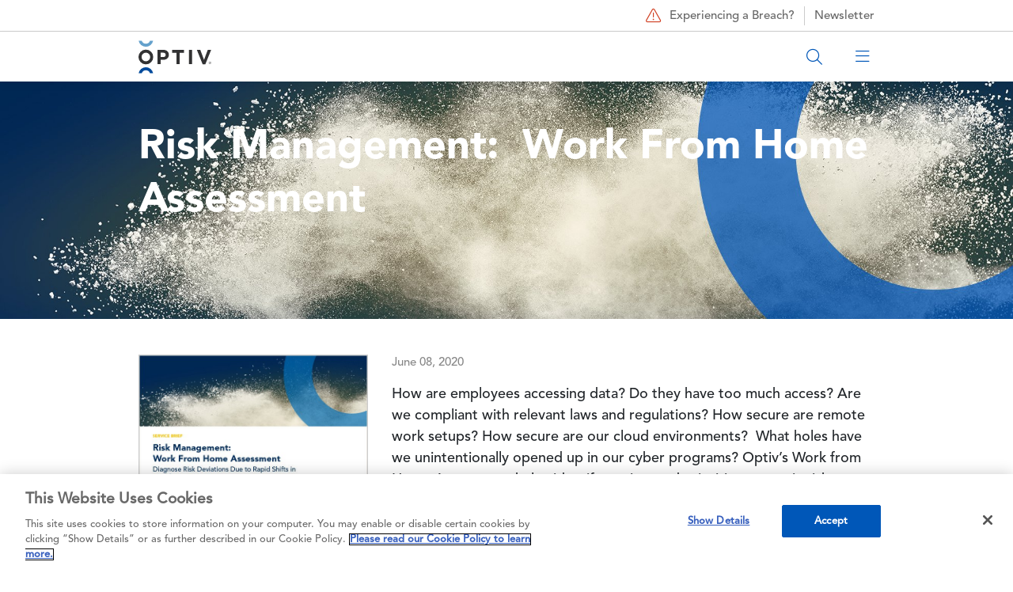

--- FILE ---
content_type: text/html; charset=UTF-8
request_url: https://www.optiv.com/insights/discover/downloads/risk-management-work-home-assessment
body_size: 14696
content:

<!DOCTYPE html>
<html lang="en" dir="ltr" prefix="content: http://purl.org/rss/1.0/modules/content/  dc: http://purl.org/dc/terms/  foaf: http://xmlns.com/foaf/0.1/  og: http://ogp.me/ns#  rdfs: http://www.w3.org/2000/01/rdf-schema#  schema: http://schema.org/  sioc: http://rdfs.org/sioc/ns#  sioct: http://rdfs.org/sioc/types#  skos: http://www.w3.org/2004/02/skos/core#  xsd: http://www.w3.org/2001/XMLSchema# " class="h-100">
  <head>
    <meta charset="utf-8" />
<meta name="description" content="Optiv’s Work from Home Assessment helps identify, review and prioritize strategic risks associated with your newly remote and empowered workforces." />
<meta name="abstract" content="Optiv’s Work from Home Assessment identifies, reviews and prioritizes strategic risks associated with remote workforces." />
<meta name="keywords" content="work from home, remote workforce, assessment, Optiv, risk, security, compliance, readiness" />
<link rel="canonical" href="https://www.optiv.com/insights/discover/downloads/risk-management-work-home-assessment" />
<meta property="og:site_name" content="Optiv" />
<meta property="og:url" content="https://www.optiv.com/insights/discover/downloads/risk-management-work-home-assessment" />
<meta property="og:title" content="Risk Management: Work From Home Assessment" />
<meta property="og:description" content="Optiv’s Work from Home Assessment identifies, reviews and prioritizes strategic risks associated with remote workforces." />
<meta property="og:image" content="https://www.optiv.com/sites/default/files/images/Risk_WFH_Service-Brief_Image-Set_SocialShare_1200x628.jpg" />
<meta property="og:image:secure_url" content="https://www.optiv.com/sites/default/files/images/Risk_WFH_Service-Brief_Image-Set_SocialShare_1200x628.jpg" />
<meta name="twitter:card" content="summary_large_image" />
<meta name="twitter:site" content="@optiv" />
<meta name="twitter:title" content="Risk Management: Work From Home Assessment" />
<meta name="twitter:image" content="https://www.optiv.com,," />
<meta name="google-site-verification" content="mob-Pw7poO9FZlDevFwI7TPm07qbdCe0ItA3Yr_YnhM" />
<meta name="Generator" content="Drupal 10 (https://www.drupal.org)" />
<meta name="MobileOptimized" content="width" />
<meta name="HandheldFriendly" content="true" />
<meta name="viewport" content="width=device-width, initial-scale=1.0" />
<link rel="icon" href="/sites/default/files/optiv.jpeg" type="image/jpeg" />
<script src="/sites/default/files/google_tag/main_container/google_tag.script.js?t93ppi" defer></script>

    <title>Work from Home Assessment | Risk | Optiv</title>
    <link rel="stylesheet" media="all" href="/sites/default/files/css/css_sjbu94_IKcQPOlPFJCbhroWqDWB2yoIoHAuRjNEVOpk.css?delta=0&amp;language=en&amp;theme=no_one_rawks_the_hawk&amp;include=[base64]" />
<link rel="stylesheet" media="all" href="/sites/default/files/css/css_3uECvP2ec-vaVZNRHPG0Bq_Jn4vaiWp7aSAoKaRRR6A.css?delta=1&amp;language=en&amp;theme=no_one_rawks_the_hawk&amp;include=[base64]" />
<link rel="stylesheet" media="all" href="/sites/default/files/css/css_JJfo9D1HglMWR6PymlxnhQUgEssmXRP8MM_cdrpjCOU.css?delta=2&amp;language=en&amp;theme=no_one_rawks_the_hawk&amp;include=[base64]" />
<link rel="stylesheet" media="all" href="/sites/default/files/asset_injector/css/height_fix_for_standard_hero_images_only_services_pages-5cc794244eac9a7c834d66e98ebbce7c.css?t93ppi" />
<link rel="stylesheet" media="all" href="/sites/default/files/css/css_PC8OR_DK1PMn3jssjNU_dtPaQp8TeOXr27WlrUUHgwU.css?delta=4&amp;language=en&amp;theme=no_one_rawks_the_hawk&amp;include=[base64]" />

    <script src="//go.optiv.com/js/forms2/js/forms2.min.js" defer></script>

  </head>
  <body class="site-default path-node page-node-type-download    bg- d-flex flex-column theme-no-one-rawks-the-hawk">
        <noscript><iframe src="https://www.googletagmanager.com/ns.html?id=GTM-WPCBM2R" height="0" width="0" style="display:none;visibility:hidden"></iframe></noscript>
      <div class="dialog-off-canvas-main-canvas d-flex flex-column h-100" data-off-canvas-main-canvas>
    
    <header id="navbar" role="banner">
    <div class="navbar-header">
        <div class="region region-header">
    <div id="block-no-one-rawks-the-hawk-menusecondarycallout" class="block block-block-content block-block-contentf1f53c25-58bb-495d-86d3-b4e6c0a8fe32">
      
            <div class="field field--name-field-ref-content field--type-entity-reference field--label-hidden field__item"><article about="/private/block-content/29751" class="block-content default clearfix">
  <div class="content">
            
      <div class="field field--name-field-paragraphs-content field--type-entity-reference-revisions field--label-hidden field__items">
              <div class="field__item">        <div  class="paragraph paragraph--type--basic-content container">
              <div class="row">
          <div class="col-xs-12">
            
            <div class="clearfix text-formatted field field--name-field-content field--type-text-long field--label-hidden field__item"><a href="/incident-response-services" class="breach-link"><span class="fal fa-triangle-exclamation" aria-hidden="true"></span> Experiencing a Breach?</a>
<a href="https://www.linkedin.com/newsletters/the-cyber-landscape-7249809509026525184/" class="blog-link" target="_blank">Newsletter</a></div>
      
          </div>
        </div>
          </div>
  </div>
          </div>
  
      </div>
</article>
</div>
      
  </div>
<nav role="navigation" aria-labelledby="block-mainmenu2-menu" id="block-mainmenu2" class="block block-menu navigation menu--main-menu-2">
            
  <h5 class="visually-hidden" id="block-mainmenu2-menu">Main Menu 2</h5>
  

        

  <div class="sticky-menu">
    <ul class="menu menu-level-0 nav navbar-nav container" id="main-menu-2-group">
                                      
                                        <li class="menu-item menu-item-1 visibility-all">
                      
            <div class="field field--name-field-block-reference-content field--type-block-field field--label-hidden field__item"><div id="block-menuhomelogo--2" class="block block-block-content block-block-content9622ec2d-7222-4d54-a656-403516670d3b">
      
            <div class="field field--name-field-ref-content field--type-entity-reference field--label-hidden field__item"><article about="/private/block-content/23801" class="block-content default clearfix">
  <div class="content">
            
      <div class="field field--name-field-paragraphs-content field--type-entity-reference-revisions field--label-hidden field__items">
              <div class="field__item">        <div  class="paragraph paragraph--type--basic-content container">
              <div class="row">
          <div class="col-xs-12">
            
            <div class="clearfix text-formatted field field--name-field-content field--type-text-long field--label-hidden field__item"><a class="logo navbar-btn pull-left" href="/" title="Home" rel="home"><embed src="/sites/default/files/logo.svg" width="92px" height="42px" alt="home"></a></div>
      
          </div>
        </div>
          </div>
  </div>
          </div>
  
      </div>
</article>
</div>
      
  </div>
</div>
      
                  </li>
                                            
                                        <li class="menu-item menu-item-2 mobile-search visibility-mobile-only">
                      
            <div class="field field--name-field-block-reference-content field--type-block-field field--label-hidden field__item"><div id="block-menumobilesearch--2" class="block block-block-content block-block-contentf13a9a63-335a-4bad-97b4-00a65c0041f7">
      
            <div class="field field--name-field-ref-content field--type-entity-reference field--label-hidden field__item"><article about="/private/block-content/23816" class="block-content default clearfix">
  <div class="content">
            
      <div class="field field--name-field-paragraphs-content field--type-entity-reference-revisions field--label-hidden field__items">
              <div class="field__item">        <div  class="paragraph paragraph--type--basic-content container">
              <div class="row">
          <div class="col-xs-12">
            
            <div class="clearfix text-formatted field field--name-field-content field--type-text-long field--label-hidden field__item"><div class="container-site-search">
<form action="/search" method="get" id="form-search" class="form-site-search">
<input class="search" type="text" name="search" placeholder="Search Optiv" minlength="1" required>
<button class="button-search-go"><span class="fal fa-search"></span></button>
<button class="button-search-close" type="reset"><span class="fal fa-times"></span></button>
</form>
<div class="button button-search-open"><span class="fal fa-search" aria-hidden="true"></span></div>
</div></div>
      
          </div>
        </div>
          </div>
  </div>
          </div>
  
      </div>
</article>
</div>
      
  </div>
</div>
      
                  </li>
                                            
                                        <li class="menu-item menu-item-3 mobile-main-menu visibility-mobile-only">
                      
            <div class="field field--name-field-block-reference-content field--type-block-field field--label-hidden field__item"><div id="block-menumobilemainmenu--2" class="block block-block-content block-block-content82cd0608-dba6-499f-85e0-8994674507c8">
      
            <div class="field field--name-field-ref-content field--type-entity-reference field--label-hidden field__item"><article about="/private/block-content/23811" class="block-content default clearfix">
  <div class="content">
            
      <div class="field field--name-field-paragraphs-content field--type-entity-reference-revisions field--label-hidden field__items">
              <div class="field__item">        <div  class="paragraph paragraph--type--basic-content container">
              <div class="row">
          <div class="col-xs-12">
            
            <div class="clearfix text-formatted field field--name-field-content field--type-text-long field--label-hidden field__item"><p><span class="fal fa-bars" aria-hidden="true"></span><span class="fal fa-times" aria-hidden="true"></span></p>
</div>
      
          </div>
        </div>
          </div>
  </div>
          </div>
  
      </div>
</article>
</div>
      
  </div>
</div>
      
                  </li>
                                            
                                        <li class="menu-item menu-item-4 menu-item--expanded visibility-all">
                                                <button data-parent="#main-menu-2-group" data-bs-toggle="collapse" data-bs-target="#menu-item-4-tier-2" data-menu-tier="menu-main-1" data-menu-text="Solutions">Solutions<span class='fal fa-angle-down' aria-hidden='true'></span><span class='fal fa-angle-right' aria-hidden='true'></span></button>
              <div class="collapse" id="menu-item-4-tier-2">
                
  
  <div class="menu_link_content menu-link-contentmain-menu-2 view-mode-default menu-dropdown menu-dropdown-0 menu-type-default">
          
                  <ul class="menu menu-level-1 container tier-1-children-25-25-25-25">
          <div class="row">
                                              
                                                                                                                                            <div class="col-xl-3 col-md-6 col-xs-12 visibility-all column-placement-1">
                    <li class="menu-item menu-item--expanded">
                                                          <a href="/solutions" class="heading" data-menu-tier="menu-main-2" data-menu-text="Solutions">Solutions <span class='fal fa-long-arrow-right' aria-hidden='true'></span></a>
                                                    
  
  <div class="menu_link_content menu-link-contentmain-menu-2 view-mode-default menu-dropdown menu-dropdown-1 menu-type-default">
          
    <ul class="menu menu-level-2  ">
                                                
                        <li class="menu-item">
                                                          <a href="/services/application-security" data-menu-tier="menu-main-3" data-menu-text="Application Security &amp; Threat">Application Security &amp; Threat</a>
                                                    
  
  <div class="menu_link_content menu-link-contentmain-menu-2 view-mode-default menu-dropdown menu-dropdown-2 menu-type-default">
          
      </div>



                        </li>
                                                        
                        <li class="menu-item">
                                                          <a href="/solutions/artificial-intelligence" data-menu-tier="menu-main-3" data-menu-text="AI Security">AI Security</a>
                                                    
  
  <div class="menu_link_content menu-link-contentmain-menu-2 view-mode-default menu-dropdown menu-dropdown-2 menu-type-default">
          
      </div>



                        </li>
                                                        
                        <li class="menu-item">
                                                          <a href="/solutions/cloud-security" data-menu-tier="menu-main-3" data-menu-text="Cloud Security">Cloud Security</a>
                                                    
  
  <div class="menu_link_content menu-link-contentmain-menu-2 view-mode-default menu-dropdown menu-dropdown-2 menu-type-default">
          
      </div>



                        </li>
                                                        
                        <li class="menu-item">
                                                          <a href="/services/data-governance-privacy-protection" data-menu-tier="menu-main-3" data-menu-text="Data Protection">Data Protection</a>
                                                    
  
  <div class="menu_link_content menu-link-contentmain-menu-2 view-mode-default menu-dropdown menu-dropdown-2 menu-type-default">
          
      </div>



                        </li>
                                                        
                        <li class="menu-item">
                                                          <a href="/solutions/detection-and-response" data-menu-tier="menu-main-3" data-menu-text="Detection &amp; Response">Detection &amp; Response</a>
                                                    
  
  <div class="menu_link_content menu-link-contentmain-menu-2 view-mode-default menu-dropdown menu-dropdown-2 menu-type-default">
          
      </div>



                        </li>
                                                        
                        <li class="menu-item">
                                                          <a href="/services/identity" data-menu-tier="menu-main-3" data-menu-text="Identity Modernization">Identity Modernization</a>
                                                    
  
  <div class="menu_link_content menu-link-contentmain-menu-2 view-mode-default menu-dropdown menu-dropdown-2 menu-type-default">
          
      </div>



                        </li>
                                                        
                        <li class="menu-item">
                                                          <a href="/services/threat/remediation-services" data-menu-tier="menu-main-3" data-menu-text="Remediation">Remediation</a>
                                                    
  
  <div class="menu_link_content menu-link-contentmain-menu-2 view-mode-default menu-dropdown menu-dropdown-2 menu-type-default">
          
      </div>



                        </li>
                                                        
                        <li class="menu-item">
                                                          <a href="/services/strategy/enterprise-resilience" data-menu-tier="menu-main-3" data-menu-text="Resiliency">Resiliency</a>
                                                    
  
  <div class="menu_link_content menu-link-contentmain-menu-2 view-mode-default menu-dropdown menu-dropdown-2 menu-type-default">
          
      </div>



                        </li>
                                                        
                        <li class="menu-item">
                                                          <a href="/services/risk" data-menu-tier="menu-main-3" data-menu-text="Risk &amp; Privacy">Risk &amp; Privacy</a>
                                                    
  
  <div class="menu_link_content menu-link-contentmain-menu-2 view-mode-default menu-dropdown menu-dropdown-2 menu-type-default">
          
      </div>



                        </li>
                                                        
                        <li class="menu-item">
                                                          <a href="/services/strategy/digital-transformation" data-menu-tier="menu-main-3" data-menu-text="Securing Digital Transformation">Securing Digital Transformation</a>
                                                    
  
  <div class="menu_link_content menu-link-contentmain-menu-2 view-mode-default menu-dropdown menu-dropdown-2 menu-type-default">
          
      </div>



                        </li>
                                                        
                        <li class="menu-item">
                                                          <a href="/solutions/cybersecurity-consolidation" data-menu-tier="menu-main-3" data-menu-text="Technology Consolidation">Technology Consolidation</a>
                                                    
  
  <div class="menu_link_content menu-link-contentmain-menu-2 view-mode-default menu-dropdown menu-dropdown-2 menu-type-default">
          
      </div>



                        </li>
                                                        
                        <li class="menu-item">
                                                          <a href="/solutions/zero-trust" data-menu-tier="menu-main-3" data-menu-text="Zero Trust">Zero Trust</a>
                                                    
  
  <div class="menu_link_content menu-link-contentmain-menu-2 view-mode-default menu-dropdown menu-dropdown-2 menu-type-default">
          
      </div>



                        </li>
                        </ul>



      </div>



                        </li>
                                                        
                                                                                              </div>
                                                                  <div class="col-xl-3 col-md-6 col-xs-12 visibility-all column-placement-2">
                    <li class="menu-item menu-item--expanded">
                                                          <a href="/solutions/secure-business-outcomes" class="heading" data-menu-tier="menu-main-2" data-menu-text="Secure Business Outcomes">Secure Business Outcomes <span class='fal fa-long-arrow-right' aria-hidden='true'></span></a>
                                                    
  
  <div class="menu_link_content menu-link-contentmain-menu-2 view-mode-default menu-dropdown menu-dropdown-1 menu-type-default">
          
    <ul class="menu menu-level-2  ">
                                                
                        <li class="menu-item">
                                                          <a href="/solutions/build-resilience" data-menu-tier="menu-main-3" data-menu-text="Build Resilience">Build Resilience</a>
                                                    
  
  <div class="menu_link_content menu-link-contentmain-menu-2 view-mode-default menu-dropdown menu-dropdown-2 menu-type-default">
          
      </div>



                        </li>
                                                        
                        <li class="menu-item">
                                                          <a href="/solutions/ensure-compliance" data-menu-tier="menu-main-3" data-menu-text="Ensure Compliance">Ensure Compliance</a>
                                                    
  
  <div class="menu_link_content menu-link-contentmain-menu-2 view-mode-default menu-dropdown menu-dropdown-2 menu-type-default">
          
      </div>



                        </li>
                                                        
                        <li class="menu-item">
                                                          <a href="/solutions/maximize-effectiveness" data-menu-tier="menu-main-3" data-menu-text="Maximize Effectiveness">Maximize Effectiveness</a>
                                                    
  
  <div class="menu_link_content menu-link-contentmain-menu-2 view-mode-default menu-dropdown menu-dropdown-2 menu-type-default">
          
      </div>



                        </li>
                                                        
                        <li class="menu-item">
                                                          <a href="/solutions/protect-your-business" data-menu-tier="menu-main-3" data-menu-text="Protect Your Business">Protect Your Business</a>
                                                    
  
  <div class="menu_link_content menu-link-contentmain-menu-2 view-mode-default menu-dropdown menu-dropdown-2 menu-type-default">
          
      </div>



                        </li>
                        </ul>



      </div>



                        </li>
                                                        
                                                                                              </div>
                                                                  <div class="col-xl-3 col-md-6 col-xs-12 visibility-all column-placement-3">
                    <li class="menu-item menu-item--expanded">
                                                          <div class="heading" data-menu-tier="menu-main-2" data-menu-text="Government Solutions">Government Solutions</div>
                                                    
  
  <div class="menu_link_content menu-link-contentmain-menu-2 view-mode-default menu-dropdown menu-dropdown-1 menu-type-default">
          
    <ul class="menu menu-level-2  ">
                                                
                        <li class="menu-item">
                                                          <a href="https://www.optivclearshark.com/" data-menu-tier="menu-main-3" data-menu-text="Optiv + ClearShark">Optiv + ClearShark</a>
                                                    
  
  <div class="menu_link_content menu-link-contentmain-menu-2 view-mode-default menu-dropdown menu-dropdown-2 menu-type-default">
          
      </div>



                        </li>
                                                        
                        <li class="menu-item">
                                                          <a href="https://www.optivclearshark.com/services/technology-sales-llc" data-menu-tier="menu-main-3" data-menu-text="Security Technology">Security Technology</a>
                                                    
  
  <div class="menu_link_content menu-link-contentmain-menu-2 view-mode-default menu-dropdown menu-dropdown-2 menu-type-default">
          
      </div>



                        </li>
                                                        
                        <li class="menu-item">
                                                          <a href="https://www.optivclearshark.com/services/vendor-enablement" data-menu-tier="menu-main-3" data-menu-text="Professional Services">Professional Services</a>
                                                    
  
  <div class="menu_link_content menu-link-contentmain-menu-2 view-mode-default menu-dropdown menu-dropdown-2 menu-type-default">
          
      </div>



                        </li>
                                                        
                        <li class="menu-item">
                                                          <a href="https://www.optivclearshark.com/contracts" data-menu-tier="menu-main-3" data-menu-text="Federal Contracts">Federal Contracts</a>
                                                    
  
  <div class="menu_link_content menu-link-contentmain-menu-2 view-mode-default menu-dropdown menu-dropdown-2 menu-type-default">
          
      </div>



                        </li>
                        </ul>



      </div>



                        </li>
                                                        
                                                                                              </div>
                                                                  <div class="col-xl-3 col-md-6 col-xs-12 visibility-all column-placement-4">
                    <li class="menu-item menu-item--expanded">
                                                          <div class="heading" data-menu-tier="menu-main-2" data-menu-text="Industry">Industry</div>
                                                    
  
  <div class="menu_link_content menu-link-contentmain-menu-2 view-mode-default menu-dropdown menu-dropdown-1 menu-type-default">
          
    <ul class="menu menu-level-2  ">
                                                
                        <li class="menu-item">
                                                          <a href="/solutions/canada-operations" data-menu-tier="menu-main-3" data-menu-text="Canada Operations">Canada Operations</a>
                                                    
  
  <div class="menu_link_content menu-link-contentmain-menu-2 view-mode-default menu-dropdown menu-dropdown-2 menu-type-default">
          
      </div>



                        </li>
                                                        
                        <li class="menu-item">
                                                          <a href="/solutions/healthcare" data-menu-tier="menu-main-3" data-menu-text="Healthcare">Healthcare</a>
                                                    
  
  <div class="menu_link_content menu-link-contentmain-menu-2 view-mode-default menu-dropdown menu-dropdown-2 menu-type-default">
          
      </div>



                        </li>
                                                        
                        <li class="menu-item">
                                                          <a href="/solutions/state-local-and-education-sled-cybersecurity-solutions" data-menu-tier="menu-main-3" data-menu-text="State, Local and Education (SLED)">State, Local and Education (SLED)</a>
                                                    
  
  <div class="menu_link_content menu-link-contentmain-menu-2 view-mode-default menu-dropdown menu-dropdown-2 menu-type-default">
          
      </div>



                        </li>
                        </ul>



      </div>



                        </li>
                          </div>
    </ul>



      </div>



              </div>
                              </li>
                                            
                                        <li class="menu-item menu-item-5 menu-item--expanded visibility-all">
                                                <button data-parent="#main-menu-2-group" data-bs-toggle="collapse" data-bs-target="#menu-item-5-tier-2" data-menu-tier="menu-main-1" data-menu-text="Services">Services<span class='fal fa-angle-down' aria-hidden='true'></span><span class='fal fa-angle-right' aria-hidden='true'></span></button>
              <div class="collapse" id="menu-item-5-tier-2">
                
  
  <div class="menu_link_content menu-link-contentmain-menu-2 view-mode-default menu-dropdown menu-dropdown-0 menu-type-default">
          
                  <ul class="menu menu-level-1 container tier-1-children-25-25-25-25">
          <div class="row">
                                              
                                                                                                                                            <div class="col-xl-3 col-md-6 col-xs-12 visibility-all column-placement-1">
                    <li class="menu-item menu-item--expanded">
                                                          <a href="/services/strategy" class="heading" data-menu-tier="menu-main-2" data-menu-text="Strategy">Strategy <span class='fal fa-long-arrow-right' aria-hidden='true'></span></a>
                                                    
  
  <div class="menu_link_content menu-link-contentmain-menu-2 view-mode-default menu-dropdown menu-dropdown-1 menu-type-default">
          
    <ul class="menu menu-level-2  ">
                                                
                        <li class="menu-item">
                                                          <a href="/services/strategy/cmmc" data-menu-tier="menu-main-3" data-menu-text="CMMC">CMMC</a>
                                                    
  
  <div class="menu_link_content menu-link-contentmain-menu-2 view-mode-default menu-dropdown menu-dropdown-2 menu-type-default">
          
      </div>



                        </li>
                                                        
                        <li class="menu-item">
                                                          <a href="/services/strategy/cyber-education" data-menu-tier="menu-main-3" data-menu-text="Cyber Education">Cyber Education</a>
                                                    
  
  <div class="menu_link_content menu-link-contentmain-menu-2 view-mode-default menu-dropdown menu-dropdown-2 menu-type-default">
          
      </div>



                        </li>
                                                        
                        <li class="menu-item">
                                                          <a href="/services/strategy/cyber-fraud-strategy" data-menu-tier="menu-main-3" data-menu-text="Cyber Fraud Strategy (Kill-Chain)">Cyber Fraud Strategy (Kill-Chain)</a>
                                                    
  
  <div class="menu_link_content menu-link-contentmain-menu-2 view-mode-default menu-dropdown menu-dropdown-2 menu-type-default">
          
      </div>



                        </li>
                                                        
                        <li class="menu-item">
                                                          <a href="/services/strategy/cyber-recovery-solution-crs" data-menu-tier="menu-main-3" data-menu-text="Cyber Recovery (CRS)">Cyber Recovery (CRS)</a>
                                                    
  
  <div class="menu_link_content menu-link-contentmain-menu-2 view-mode-default menu-dropdown menu-dropdown-2 menu-type-default">
          
      </div>



                        </li>
                                                        
                        <li class="menu-item">
                                                          <a href="/services/strategy/cyber-strategy-roadmap" data-menu-tier="menu-main-3" data-menu-text="Cyber Strategy &amp; Roadmap">Cyber Strategy &amp; Roadmap</a>
                                                    
  
  <div class="menu_link_content menu-link-contentmain-menu-2 view-mode-default menu-dropdown menu-dropdown-2 menu-type-default">
          
      </div>



                        </li>
                                                        
                        <li class="menu-item">
                                                          <a href="/services/strategy/digital-transformation" data-menu-tier="menu-main-3" data-menu-text="Digital Transformation">Digital Transformation</a>
                                                    
  
  <div class="menu_link_content menu-link-contentmain-menu-2 view-mode-default menu-dropdown menu-dropdown-2 menu-type-default">
          
      </div>



                        </li>
                                                        
                        <li class="menu-item">
                                                          <a href="/services/strategy/enterprise-resilience" data-menu-tier="menu-main-3" data-menu-text="Enterprise Resilience">Enterprise Resilience</a>
                                                    
  
  <div class="menu_link_content menu-link-contentmain-menu-2 view-mode-default menu-dropdown menu-dropdown-2 menu-type-default">
          
      </div>



                        </li>
                                                        
                        <li class="menu-item">
                                                          <a href="/services/strategy/mergers-acquisitions" data-menu-tier="menu-main-3" data-menu-text="Mergers &amp; Acquisitions">Mergers &amp; Acquisitions</a>
                                                    
  
  <div class="menu_link_content menu-link-contentmain-menu-2 view-mode-default menu-dropdown menu-dropdown-2 menu-type-default">
          
      </div>



                        </li>
                                                        
                        <li class="menu-item">
                                                          <a href="/services/strategy/SEC-disclosure-readiness" data-menu-tier="menu-main-3" data-menu-text="SEC Disclosure Readiness">SEC Disclosure Readiness</a>
                                                    
  
  <div class="menu_link_content menu-link-contentmain-menu-2 view-mode-default menu-dropdown menu-dropdown-2 menu-type-default">
          
      </div>



                        </li>
                                                        
                        <li class="menu-item">
                                                          <a href="/services/strategy/security-maturity" data-menu-tier="menu-main-3" data-menu-text="Security Maturity">Security Maturity</a>
                                                    
  
  <div class="menu_link_content menu-link-contentmain-menu-2 view-mode-default menu-dropdown menu-dropdown-2 menu-type-default">
          
      </div>



                        </li>
                                                        
                        <li class="menu-item">
                                                          <a href="/services/strategy/security-operations" data-menu-tier="menu-main-3" data-menu-text="Security Operations">Security Operations</a>
                                                    
  
  <div class="menu_link_content menu-link-contentmain-menu-2 view-mode-default menu-dropdown menu-dropdown-2 menu-type-default">
          
      </div>



                        </li>
                                                        
                        <li class="menu-item">
                                                          <a href="/services/strategy/security-program-landscape" data-menu-tier="menu-main-3" data-menu-text="Security Program Landscape">Security Program Landscape</a>
                                                    
  
  <div class="menu_link_content menu-link-contentmain-menu-2 view-mode-default menu-dropdown menu-dropdown-2 menu-type-default">
          
      </div>



                        </li>
                        </ul>



      </div>



                        </li>
                                                        
                                                                                                              <li class="menu-item menu-item--expanded">
                                                          <a href="/services/infrastructure" class="heading" data-menu-tier="menu-main-2" data-menu-text="Infrastructure">Infrastructure <span class='fal fa-long-arrow-right' aria-hidden='true'></span></a>
                                                    
  
  <div class="menu_link_content menu-link-contentmain-menu-2 view-mode-default menu-dropdown menu-dropdown-1 menu-type-default">
          
    <ul class="menu menu-level-2  ">
                                                
                        <li class="menu-item">
                                                          <a href="/services/infrastructure/cloud-transformation-services" data-menu-tier="menu-main-3" data-menu-text="Cloud Transformation Services">Cloud Transformation Services</a>
                                                    
  
  <div class="menu_link_content menu-link-contentmain-menu-2 view-mode-default menu-dropdown menu-dropdown-2 menu-type-default">
          
      </div>



                        </li>
                                                        
                        <li class="menu-item">
                                                          <a href="/services/infrastructure/endpoint-security" data-menu-tier="menu-main-3" data-menu-text="Endpoint Security">Endpoint Security</a>
                                                    
  
  <div class="menu_link_content menu-link-contentmain-menu-2 view-mode-default menu-dropdown menu-dropdown-2 menu-type-default">
          
      </div>



                        </li>
                                                        
                        <li class="menu-item">
                                                          <a href="/services/infrastructure/iot" data-menu-tier="menu-main-3" data-menu-text="IOT">IOT</a>
                                                    
  
  <div class="menu_link_content menu-link-contentmain-menu-2 view-mode-default menu-dropdown menu-dropdown-2 menu-type-default">
          
      </div>



                        </li>
                                                        
                        <li class="menu-item">
                                                          <a href="/services/infrastructure/network-security" data-menu-tier="menu-main-3" data-menu-text="Network Security">Network Security</a>
                                                    
  
  <div class="menu_link_content menu-link-contentmain-menu-2 view-mode-default menu-dropdown menu-dropdown-2 menu-type-default">
          
      </div>



                        </li>
                                                        
                        <li class="menu-item">
                                                          <a href="/services/infrastructure/operational-technology" data-menu-tier="menu-main-3" data-menu-text="Operational Technology">Operational Technology</a>
                                                    
  
  <div class="menu_link_content menu-link-contentmain-menu-2 view-mode-default menu-dropdown menu-dropdown-2 menu-type-default">
          
      </div>



                        </li>
                                                        
                        <li class="menu-item">
                                                          <a href="/services/infrastructure/physical-security" data-menu-tier="menu-main-3" data-menu-text="Physical Security">Physical Security</a>
                                                    
  
  <div class="menu_link_content menu-link-contentmain-menu-2 view-mode-default menu-dropdown menu-dropdown-2 menu-type-default">
          
      </div>



                        </li>
                                                        
                        <li class="menu-item">
                                                          <a href="/services/infrastructure/secure-access-service-edge-sase" data-menu-tier="menu-main-3" data-menu-text="Secure Access Service Edge (SASE)">Secure Access Service Edge (SASE)</a>
                                                    
  
  <div class="menu_link_content menu-link-contentmain-menu-2 view-mode-default menu-dropdown menu-dropdown-2 menu-type-default">
          
      </div>



                        </li>
                        </ul>



      </div>



                        </li>
                                                        
                                                                                              </div>
                                                                  <div class="col-xl-3 col-md-6 col-xs-12 visibility-all column-placement-2">
                    <li class="menu-item menu-item--expanded">
                                                          <a href="/services/identity" class="heading" data-menu-tier="menu-main-2" data-menu-text="Identity">Identity <span class='fal fa-long-arrow-right' aria-hidden='true'></span></a>
                                                    
  
  <div class="menu_link_content menu-link-contentmain-menu-2 view-mode-default menu-dropdown menu-dropdown-1 menu-type-default">
          
    <ul class="menu menu-level-2  ">
                                                
                        <li class="menu-item">
                                                          <a href="/services/identity/digital-access-management" data-menu-tier="menu-main-3" data-menu-text="Digital Access Management">Digital Access Management</a>
                                                    
  
  <div class="menu_link_content menu-link-contentmain-menu-2 view-mode-default menu-dropdown menu-dropdown-2 menu-type-default">
          
      </div>



                        </li>
                                                        
                        <li class="menu-item">
                                                          <a href="/services/identity/identity-advisory-services" data-menu-tier="menu-main-3" data-menu-text="Identity Advisory Services (Identity Services)">Identity Advisory Services (Identity Services)</a>
                                                    
  
  <div class="menu_link_content menu-link-contentmain-menu-2 view-mode-default menu-dropdown menu-dropdown-2 menu-type-default">
          
      </div>



                        </li>
                                                        
                        <li class="menu-item">
                                                          <a href="/services/identity/identity-governance-administration" data-menu-tier="menu-main-3" data-menu-text="Identity Governance &amp; Administration">Identity Governance &amp; Administration</a>
                                                    
  
  <div class="menu_link_content menu-link-contentmain-menu-2 view-mode-default menu-dropdown menu-dropdown-2 menu-type-default">
          
      </div>



                        </li>
                                                        
                        <li class="menu-item">
                                                          <a href="/services/identity/privileged-access-management" data-menu-tier="menu-main-3" data-menu-text="Privileged Access Management">Privileged Access Management</a>
                                                    
  
  <div class="menu_link_content menu-link-contentmain-menu-2 view-mode-default menu-dropdown menu-dropdown-2 menu-type-default">
          
      </div>



                        </li>
                        </ul>



      </div>



                        </li>
                                                        
                                                                                                              <li class="menu-item menu-item--expanded">
                                                          <a href="/services/technology-services" class="heading" data-menu-tier="menu-main-2" data-menu-text="Technology Services">Technology Services <span class='fal fa-long-arrow-right' aria-hidden='true'></span></a>
                                                    
  
  <div class="menu_link_content menu-link-contentmain-menu-2 view-mode-default menu-dropdown menu-dropdown-1 menu-type-default">
          
    <ul class="menu menu-level-2  ">
                                                
                        <li class="menu-item">
                                                          <a href="/services/technology-services/authorized-support-program" data-menu-tier="menu-main-3" data-menu-text="Authorized Support Program">Authorized Support Program</a>
                                                    
  
  <div class="menu_link_content menu-link-contentmain-menu-2 view-mode-default menu-dropdown menu-dropdown-2 menu-type-default">
          
      </div>



                        </li>
                                                        
                        <li class="menu-item">
                                                          <a href="/services/technology-services/network-security-architecture-review" data-menu-tier="menu-main-3" data-menu-text="NSAR">NSAR</a>
                                                    
  
  <div class="menu_link_content menu-link-contentmain-menu-2 view-mode-default menu-dropdown menu-dropdown-2 menu-type-default">
          
      </div>



                        </li>
                                                        
                        <li class="menu-item">
                                                          <a href="/services/technology-services/objective-technology-analysis-validation" data-menu-tier="menu-main-3" data-menu-text="OTAV (Bake off)">OTAV (Bake off)</a>
                                                    
  
  <div class="menu_link_content menu-link-contentmain-menu-2 view-mode-default menu-dropdown menu-dropdown-2 menu-type-default">
          
      </div>



                        </li>
                                                        
                        <li class="menu-item">
                                                          <a href="/services/technology-services/siem-services" data-menu-tier="menu-main-3" data-menu-text="SIEM Services">SIEM Services</a>
                                                    
  
  <div class="menu_link_content menu-link-contentmain-menu-2 view-mode-default menu-dropdown menu-dropdown-2 menu-type-default">
          
      </div>



                        </li>
                                                        
                        <li class="menu-item">
                                                          <a href="/services/technology-services/technology-management" data-menu-tier="menu-main-3" data-menu-text="Technology Management">Technology Management</a>
                                                    
  
  <div class="menu_link_content menu-link-contentmain-menu-2 view-mode-default menu-dropdown menu-dropdown-2 menu-type-default">
          
      </div>



                        </li>
                                                        
                        <li class="menu-item">
                                                          <a href="/services/technology-services/technology-rationalization" data-menu-tier="menu-main-3" data-menu-text="Technology Rationalization">Technology Rationalization</a>
                                                    
  
  <div class="menu_link_content menu-link-contentmain-menu-2 view-mode-default menu-dropdown menu-dropdown-2 menu-type-default">
          
      </div>



                        </li>
                        </ul>



      </div>



                        </li>
                                                        
                                                                                                              <li class="menu-item menu-item--expanded">
                                                          <a href="/services/application-security" class="heading" data-menu-tier="menu-main-2" data-menu-text="Application Security">Application Security <span class='fal fa-long-arrow-right' aria-hidden='true'></span></a>
                                                    
  
  <div class="menu_link_content menu-link-contentmain-menu-2 view-mode-default menu-dropdown menu-dropdown-1 menu-type-default">
          
    <ul class="menu menu-level-2  ">
                                                
                        <li class="menu-item">
                                                          <a href="/services/application-security/application-security-advisory-services" data-menu-tier="menu-main-3" data-menu-text="AppSec Advisory Services">AppSec Advisory Services</a>
                                                    
  
  <div class="menu_link_content menu-link-contentmain-menu-2 view-mode-default menu-dropdown menu-dropdown-2 menu-type-default">
          
      </div>



                        </li>
                                                        
                        <li class="menu-item">
                                                          <a href="/services/application-security/appsec-assessment" data-menu-tier="menu-main-3" data-menu-text="AppSec Assessment">AppSec Assessment</a>
                                                    
  
  <div class="menu_link_content menu-link-contentmain-menu-2 view-mode-default menu-dropdown menu-dropdown-2 menu-type-default">
          
      </div>



                        </li>
                                                        
                        <li class="menu-item">
                                                          <a href="/services/application-security/appsec-technology-services" data-menu-tier="menu-main-3" data-menu-text="AppSec Technology Services">AppSec Technology Services</a>
                                                    
  
  <div class="menu_link_content menu-link-contentmain-menu-2 view-mode-default menu-dropdown menu-dropdown-2 menu-type-default">
          
      </div>



                        </li>
                        </ul>



      </div>



                        </li>
                                                        
                                                                                              </div>
                                                                  <div class="col-xl-3 col-md-6 col-xs-12 visibility-all column-placement-3">
                    <li class="menu-item menu-item--expanded">
                                                          <a href="/services/managed-services" class="heading" data-menu-tier="menu-main-2" data-menu-text="Managed Services">Managed Services <span class='fal fa-long-arrow-right' aria-hidden='true'></span></a>
                                                    
  
  <div class="menu_link_content menu-link-contentmain-menu-2 view-mode-default menu-dropdown menu-dropdown-1 menu-type-default">
          
    <ul class="menu menu-level-2  ">
                                                
                        <li class="menu-item">
                                                          <a href="/services/managed-services/co-managed-siem" data-menu-tier="menu-main-3" data-menu-text="Co-Managed SIEM">Co-Managed SIEM</a>
                                                    
  
  <div class="menu_link_content menu-link-contentmain-menu-2 view-mode-default menu-dropdown menu-dropdown-2 menu-type-default">
          
      </div>



                        </li>
                                                        
                        <li class="menu-item">
                                                          <a href="/services/managed-services/fusion-center-next-gen-soc" data-menu-tier="menu-main-3" data-menu-text="Fusion Center/Next Gen SOC">Fusion Center/Next Gen SOC</a>
                                                    
  
  <div class="menu_link_content menu-link-contentmain-menu-2 view-mode-default menu-dropdown menu-dropdown-2 menu-type-default">
          
      </div>



                        </li>
                                                        
                        <li class="menu-item">
                                                          <a href="/services/managed-services/managed-detection-response-mdr" data-menu-tier="menu-main-3" data-menu-text="Managed Detection and Response (MDR)">Managed Detection and Response (MDR)</a>
                                                    
  
  <div class="menu_link_content menu-link-contentmain-menu-2 view-mode-default menu-dropdown menu-dropdown-2 menu-type-default">
          
      </div>



                        </li>
                                                        
                        <li class="menu-item">
                                                          <a href="/services/managed-services/managed-pam" data-menu-tier="menu-main-3" data-menu-text="Managed PAM">Managed PAM</a>
                                                    
  
  <div class="menu_link_content menu-link-contentmain-menu-2 view-mode-default menu-dropdown menu-dropdown-2 menu-type-default">
          
      </div>



                        </li>
                                                        
                        <li class="menu-item">
                                                          <a href="/services/managed-services/vulnerability-management" data-menu-tier="menu-main-3" data-menu-text="Vulnerability Management">Vulnerability Management</a>
                                                    
  
  <div class="menu_link_content menu-link-contentmain-menu-2 view-mode-default menu-dropdown menu-dropdown-2 menu-type-default">
          
      </div>



                        </li>
                        </ul>



      </div>



                        </li>
                                                        
                                                                                                              <li class="menu-item menu-item--expanded">
                                                          <a href="/services/threat" class="heading" data-menu-tier="menu-main-2" data-menu-text="Threat">Threat <span class='fal fa-long-arrow-right' aria-hidden='true'></span></a>
                                                    
  
  <div class="menu_link_content menu-link-contentmain-menu-2 view-mode-default menu-dropdown menu-dropdown-1 menu-type-default">
          
    <ul class="menu menu-level-2  ">
                                                
                        <li class="menu-item">
                                                          <a href="/services/threat/attack-penetration-testing" data-menu-tier="menu-main-3" data-menu-text="Attack &amp; Penetration Testing">Attack &amp; Penetration Testing</a>
                                                    
  
  <div class="menu_link_content menu-link-contentmain-menu-2 view-mode-default menu-dropdown menu-dropdown-2 menu-type-default">
          
      </div>



                        </li>
                                                        
                        <li class="menu-item">
                                                          <a href="/services/threat/attacker-simulation-red-purple-team" data-menu-tier="menu-main-3" data-menu-text="Attacker Simulation/Red &amp; Purple Team">Attacker Simulation/Red &amp; Purple Team</a>
                                                    
  
  <div class="menu_link_content menu-link-contentmain-menu-2 view-mode-default menu-dropdown menu-dropdown-2 menu-type-default">
          
      </div>



                        </li>
                                                        
                        <li class="menu-item">
                                                          <a href="/services/threat/incident-readiness" data-menu-tier="menu-main-3" data-menu-text="Incident Readiness">Incident Readiness</a>
                                                    
  
  <div class="menu_link_content menu-link-contentmain-menu-2 view-mode-default menu-dropdown menu-dropdown-2 menu-type-default">
          
      </div>



                        </li>
                                                        
                        <li class="menu-item">
                                                          <a href="/services/threat/incident-response" data-menu-tier="menu-main-3" data-menu-text="Incident Response">Incident Response</a>
                                                    
  
  <div class="menu_link_content menu-link-contentmain-menu-2 view-mode-default menu-dropdown menu-dropdown-2 menu-type-default">
          
      </div>



                        </li>
                                                        
                        <li class="menu-item">
                                                          <a href="/services/threat/ransomware" data-menu-tier="menu-main-3" data-menu-text="Ransomware">Ransomware</a>
                                                    
  
  <div class="menu_link_content menu-link-contentmain-menu-2 view-mode-default menu-dropdown menu-dropdown-2 menu-type-default">
          
      </div>



                        </li>
                                                        
                        <li class="menu-item">
                                                          <a href="/services/threat/remediation-services" data-menu-tier="menu-main-3" data-menu-text="Remediation Services">Remediation Services</a>
                                                    
  
  <div class="menu_link_content menu-link-contentmain-menu-2 view-mode-default menu-dropdown menu-dropdown-2 menu-type-default">
          
      </div>



                        </li>
                                                        
                        <li class="menu-item">
                                                          <a href="/services/threat/threat-intelligence" data-menu-tier="menu-main-3" data-menu-text="Threat Intelligence">Threat Intelligence</a>
                                                    
  
  <div class="menu_link_content menu-link-contentmain-menu-2 view-mode-default menu-dropdown menu-dropdown-2 menu-type-default">
          
      </div>



                        </li>
                        </ul>



      </div>



                        </li>
                                                        
                                                                                              </div>
                                                                  <div class="col-xl-3 col-md-6 col-xs-12 visibility-all column-placement-4">
                    <li class="menu-item menu-item--expanded">
                                                          <a href="/services/risk" class="heading" data-menu-tier="menu-main-2" data-menu-text="Risk">Risk <span class='fal fa-long-arrow-right' aria-hidden='true'></span></a>
                                                    
  
  <div class="menu_link_content menu-link-contentmain-menu-2 view-mode-default menu-dropdown menu-dropdown-1 menu-type-default">
          
    <ul class="menu menu-level-2  ">
                                                
                        <li class="menu-item">
                                                          <a href="/services/risk/compliance" data-menu-tier="menu-main-3" data-menu-text="Compliance">Compliance</a>
                                                    
  
  <div class="menu_link_content menu-link-contentmain-menu-2 view-mode-default menu-dropdown menu-dropdown-2 menu-type-default">
          
      </div>



                        </li>
                                                        
                        <li class="menu-item">
                                                          <a href="/services/risk/insider-risk-management" data-menu-tier="menu-main-3" data-menu-text="Insider Risk Management">Insider Risk Management</a>
                                                    
  
  <div class="menu_link_content menu-link-contentmain-menu-2 view-mode-default menu-dropdown menu-dropdown-2 menu-type-default">
          
      </div>



                        </li>
                                                        
                        <li class="menu-item">
                                                          <a href="/services/risk/pci-dss-compliance" data-menu-tier="menu-main-3" data-menu-text="PCI DSS Compliance">PCI DSS Compliance</a>
                                                    
  
  <div class="menu_link_content menu-link-contentmain-menu-2 view-mode-default menu-dropdown menu-dropdown-2 menu-type-default">
          
      </div>



                        </li>
                                                        
                        <li class="menu-item">
                                                          <a href="/services/risk/program-development" data-menu-tier="menu-main-3" data-menu-text="Program Development">Program Development</a>
                                                    
  
  <div class="menu_link_content menu-link-contentmain-menu-2 view-mode-default menu-dropdown menu-dropdown-2 menu-type-default">
          
      </div>



                        </li>
                                                        
                        <li class="menu-item">
                                                          <a href="/services/risk/risk-automation-reporting" data-menu-tier="menu-main-3" data-menu-text="Risk Automation &amp; Reporting">Risk Automation &amp; Reporting</a>
                                                    
  
  <div class="menu_link_content menu-link-contentmain-menu-2 view-mode-default menu-dropdown menu-dropdown-2 menu-type-default">
          
      </div>



                        </li>
                                                        
                        <li class="menu-item">
                                                          <a href="/services/risk/risk-management" data-menu-tier="menu-main-3" data-menu-text="Third-Party Risk Management">Third-Party Risk Management</a>
                                                    
  
  <div class="menu_link_content menu-link-contentmain-menu-2 view-mode-default menu-dropdown menu-dropdown-2 menu-type-default">
          
      </div>



                        </li>
                        </ul>



      </div>



                        </li>
                                                        
                                                                                                              <li class="menu-item menu-item--expanded">
                                                          <a href="/services/data-governance-privacy-protection" class="heading" data-menu-tier="menu-main-2" data-menu-text="Data Governance Privacy &amp; Protection">Data Governance Privacy &amp; Protection <span class='fal fa-long-arrow-right' aria-hidden='true'></span></a>
                                                    
  
  <div class="menu_link_content menu-link-contentmain-menu-2 view-mode-default menu-dropdown menu-dropdown-1 menu-type-default">
          
    <ul class="menu menu-level-2  ">
                                                
                        <li class="menu-item">
                                                          <a href="/services/data-governance-privacy-protection/data-governance" data-menu-tier="menu-main-3" data-menu-text="Data Governance">Data Governance</a>
                                                    
  
  <div class="menu_link_content menu-link-contentmain-menu-2 view-mode-default menu-dropdown menu-dropdown-2 menu-type-default">
          
      </div>



                        </li>
                                                        
                        <li class="menu-item">
                                                          <a href="/services/data-governance-privacy-protection/data-privacy" data-menu-tier="menu-main-3" data-menu-text="Data Privacy">Data Privacy</a>
                                                    
  
  <div class="menu_link_content menu-link-contentmain-menu-2 view-mode-default menu-dropdown menu-dropdown-2 menu-type-default">
          
      </div>



                        </li>
                                                        
                        <li class="menu-item">
                                                          <a href="/services/data-governance-privacy-protection/data-protection" data-menu-tier="menu-main-3" data-menu-text="Data Protection">Data Protection</a>
                                                    
  
  <div class="menu_link_content menu-link-contentmain-menu-2 view-mode-default menu-dropdown menu-dropdown-2 menu-type-default">
          
      </div>



                        </li>
                        </ul>



      </div>



                        </li>
                                                        
                                                                                                              <li class="menu-item menu-item--expanded">
                                                          <a href="/services/transformation-services" class="heading" data-menu-tier="menu-main-2" data-menu-text="Transformation Services">Transformation Services <span class='fal fa-long-arrow-right' aria-hidden='true'></span></a>
                                                    
  
  <div class="menu_link_content menu-link-contentmain-menu-2 view-mode-default menu-dropdown menu-dropdown-1 menu-type-default">
          
    <ul class="menu menu-level-2  ">
                                                
                        <li class="menu-item">
                                                          <a href="/services/transformation-services/big-data-analytics-ai" data-menu-tier="menu-main-3" data-menu-text="Big Data, Analytics &amp; Artificial Intelligence">Big Data, Analytics &amp; Artificial Intelligence</a>
                                                    
  
  <div class="menu_link_content menu-link-contentmain-menu-2 view-mode-default menu-dropdown menu-dropdown-2 menu-type-default">
          
      </div>



                        </li>
                                                        
                        <li class="menu-item">
                                                          <a href="/services/transformation-services/connected-devices" data-menu-tier="menu-main-3" data-menu-text="Connected Devices">Connected Devices</a>
                                                    
  
  <div class="menu_link_content menu-link-contentmain-menu-2 view-mode-default menu-dropdown menu-dropdown-2 menu-type-default">
          
      </div>



                        </li>
                                                        
                        <li class="menu-item">
                                                          <a href="/services/transformation-services/data-architecture-transformation-data-fabric" data-menu-tier="menu-main-3" data-menu-text="Data Architecture Transformation (Data Fabric)">Data Architecture Transformation (Data Fabric)</a>
                                                    
  
  <div class="menu_link_content menu-link-contentmain-menu-2 view-mode-default menu-dropdown menu-dropdown-2 menu-type-default">
          
      </div>



                        </li>
                                                        
                        <li class="menu-item">
                                                          <a href="/services/transformation-services/orchestration-automation" data-menu-tier="menu-main-3" data-menu-text="Orchestration &amp; Automation">Orchestration &amp; Automation</a>
                                                    
  
  <div class="menu_link_content menu-link-contentmain-menu-2 view-mode-default menu-dropdown menu-dropdown-2 menu-type-default">
          
      </div>



                        </li>
                                                        
                        <li class="menu-item">
                                                          <a href="/services/transformation-services/software-development" data-menu-tier="menu-main-3" data-menu-text="Software Development">Software Development</a>
                                                    
  
  <div class="menu_link_content menu-link-contentmain-menu-2 view-mode-default menu-dropdown menu-dropdown-2 menu-type-default">
          
      </div>



                        </li>
                        </ul>



      </div>



                        </li>
                                                        
                                                                                              </div>
                                                                  </div>
          <div class="row">
            <div class="menu-col-footer col-xs-12 visibility-all">
                    <li class="menu-item">
                                                          <a href="/services" data-menu-tier="menu-main-2" data-menu-text="View All Services">View All Services</a>
                                                    
  
  <div class="menu_link_content menu-link-contentmain-menu-2 view-mode-default menu-dropdown menu-dropdown-1 menu-type-default">
          
      </div>



                        </li>
                    </div>
                    </div>
    </ul>



      </div>



              </div>
                              </li>
                                            
                                        <li class="menu-item menu-item-6 menu-item--expanded visibility-all">
                                                <button data-parent="#main-menu-2-group" data-bs-toggle="collapse" data-bs-target="#menu-item-6-tier-2" data-menu-tier="menu-main-1" data-menu-text="Partners">Partners<span class='fal fa-angle-down' aria-hidden='true'></span><span class='fal fa-angle-right' aria-hidden='true'></span></button>
              <div class="collapse" id="menu-item-6-tier-2">
                
  
  <div class="menu_link_content menu-link-contentmain-menu-2 view-mode-default menu-dropdown menu-dropdown-0 menu-type-default">
          
                  <ul class="menu menu-level-1 container tier-1-children-25-b-75">
          <div class="row">
                                              
                                                                                                                                            <div class="col-xl-3 col-xs-12 visibility-all column-placement-1">
                    <li class="menu-item menu-item--expanded">
                                                          <div class="heading" data-menu-tier="menu-main-2" data-menu-text="Technology Partners">Technology Partners</div>
                                                    
  
  <div class="menu_link_content menu-link-contentmain-menu-2 view-mode-default menu-dropdown menu-dropdown-1 menu-type-default">
          
    <ul class="menu menu-level-2  ">
                                                
                        <li class="menu-item">
                                                          <a href="/partners" data-menu-tier="menu-main-3" data-menu-text="Find a Partner">Find a Partner</a>
                                                    
  
  <div class="menu_link_content menu-link-contentmain-menu-2 view-mode-default menu-dropdown menu-dropdown-2 menu-type-default">
          
      </div>



                        </li>
                                                        
                        <li class="menu-item">
                                                          <a href="/partners/partner-ecosystem" data-menu-tier="menu-main-3" data-menu-text="Partner Ecosystem">Partner Ecosystem</a>
                                                    
  
  <div class="menu_link_content menu-link-contentmain-menu-2 view-mode-default menu-dropdown menu-dropdown-2 menu-type-default">
          
      </div>



                        </li>
                        </ul>



      </div>



                        </li>
                                                        
                                                                                              </div>
                                                                  <div class="col-xl-9 col-xs-12 visibility-desktop-only column-placement-2">
                    <li class="menu-item">
                          
            <div class="field field--name-field-block-reference-content field--type-block-field field--label-hidden field__item"><div id="block-menupartnertestimonial--4" class="block block-block-content block-block-content75699bb4-397e-44f2-bbe1-7e88b3bb1e19">
      
            <div class="field field--name-field-ref-content field--type-entity-reference field--label-hidden field__item"><article about="/private/block-content/23851" class="block-content default clearfix">
  <div class="content">
            
      <div class="field field--name-field-paragraphs-content field--type-entity-reference-revisions field--label-hidden field__items">
              <div class="field__item">        <div  class="paragraph paragraph--type--basic-content container">
              <div class="row">
          <div class="col-xs-12">
            
            <div class="clearfix text-formatted field field--name-field-content field--type-text-long field--label-hidden field__item"><p><strong>A Single Partner for Everything You Need</strong></p>

<p>&nbsp;</p>

<p>With more than 450 technology partners in its ecosystem, Optiv provides clients with best-in-class security technology and solutions that equip organizations to detect and manage cyber threats effectively and efficiently in today's growing attack surface.</p>

<p>&nbsp;</p>

<p>Optiv's <a href="/company/optiv-awards-recognition">Partner of the Year Awards</a> recognize forward-thinking innovation, performance and growth, and unparalleled technology solutions.</p>
</div>
      
          </div>
        </div>
          </div>
  </div>
          </div>
  
      </div>
</article>
</div>
      
  </div>
</div>
      
              </li>
                          </div>
    </ul>



      </div>



              </div>
                              </li>
                                            
                                        <li class="menu-item menu-item-7 menu-item--expanded visibility-all">
                                                <button data-parent="#main-menu-2-group" data-bs-toggle="collapse" data-bs-target="#menu-item-7-tier-2" data-menu-tier="menu-main-1" data-menu-text="Insights">Insights<span class='fal fa-angle-down' aria-hidden='true'></span><span class='fal fa-angle-right' aria-hidden='true'></span></button>
              <div class="collapse" id="menu-item-7-tier-2">
                
  
  <div class="menu_link_content menu-link-contentmain-menu-2 view-mode-default menu-dropdown menu-dropdown-0 menu-type-default">
          
                  <ul class="menu menu-level-1 container tier-1-children-16-16-b-66">
          <div class="row">
                                              
                                                                                                                                            <div class="col-xl-2 col-sm-6 col-xs-12 visibility-all column-placement-1">
                    <li class="menu-item menu-item--expanded">
                                                          <div class="heading" data-menu-tier="menu-main-2" data-menu-text="Discover">Discover</div>
                                                    
  
  <div class="menu_link_content menu-link-contentmain-menu-2 view-mode-default menu-dropdown menu-dropdown-1 menu-type-default">
          
    <ul class="menu menu-level-2  ">
                                                
                        <li class="menu-item">
                                                          <a href="/insights/discover/ciso-periodic-table" data-menu-tier="menu-main-3" data-menu-text="CISO Periodic Table">CISO Periodic Table</a>
                                                    
  
  <div class="menu_link_content menu-link-contentmain-menu-2 view-mode-default menu-dropdown menu-dropdown-2 menu-type-default">
          
      </div>



                        </li>
                                                        
                        <li class="menu-item">
                                                          <a href="/insights/discover/cybersecurity-dictionary" data-menu-tier="menu-main-3" data-menu-text="Cybersecurity Dictionary">Cybersecurity Dictionary</a>
                                                    
  
  <div class="menu_link_content menu-link-contentmain-menu-2 view-mode-default menu-dropdown menu-dropdown-2 menu-type-default">
          
      </div>



                        </li>
                                                        
                        <li class="menu-item">
                                                          <a href="/insights/discover/cybersecurity-field-guide-series" data-menu-tier="menu-main-3" data-menu-text="Field Guides">Field Guides</a>
                                                    
  
  <div class="menu_link_content menu-link-contentmain-menu-2 view-mode-default menu-dropdown menu-dropdown-2 menu-type-default">
          
      </div>



                        </li>
                                                        
                        <li class="menu-item">
                                                          <a href="/insights/discover/linkedin-live?field_tag_video_type_target_id=20206" data-menu-tier="menu-main-3" data-menu-text="LinkedIn Live Library">LinkedIn Live Library</a>
                                                    
  
  <div class="menu_link_content menu-link-contentmain-menu-2 view-mode-default menu-dropdown menu-dropdown-2 menu-type-default">
          
      </div>



                        </li>
                                                        
                        <li class="menu-item">
                                                          <a href="/insights/discover/downloads/optiv-market-system" data-menu-tier="menu-main-3" data-menu-text="Optiv Market System™">Optiv Market System™</a>
                                                    
  
  <div class="menu_link_content menu-link-contentmain-menu-2 view-mode-default menu-dropdown menu-dropdown-2 menu-type-default">
          
      </div>



                        </li>
                        </ul>



      </div>



                        </li>
                                                        
                                                                                              </div>
                                                                  <div class="col-xl-2 col-sm-6 col-xs-12 visibility-all column-placement-2">
                    <li class="menu-item menu-item--expanded">
                                                          <a href="/insights" class="heading" data-menu-tier="menu-main-2" data-menu-text="Resources">Resources <span class='fal fa-long-arrow-right' aria-hidden='true'></span></a>
                                                    
  
  <div class="menu_link_content menu-link-contentmain-menu-2 view-mode-default menu-dropdown menu-dropdown-1 menu-type-default">
          
    <ul class="menu menu-level-2  ">
                                                
                        <li class="menu-item">
                                                          <a href="https://www.linkedin.com/newsletters/the-cyber-landscape-7249809509026525184/" data-menu-tier="menu-main-3" data-menu-text="Newsletter">Newsletter</a>
                                                    
  
  <div class="menu_link_content menu-link-contentmain-menu-2 view-mode-default menu-dropdown menu-dropdown-2 menu-type-default">
          
      </div>



                        </li>
                                                        
                        <li class="menu-item">
                                                          <a href="/insights/discover/blog" data-menu-tier="menu-main-3" data-menu-text="Blog">Blog</a>
                                                    
  
  <div class="menu_link_content menu-link-contentmain-menu-2 view-mode-default menu-dropdown menu-dropdown-2 menu-type-default">
          
      </div>



                        </li>
                                                        
                        <li class="menu-item">
                                                          <a href="/insights/discover/downloads" data-menu-tier="menu-main-3" data-menu-text="Downloads">Downloads</a>
                                                    
  
  <div class="menu_link_content menu-link-contentmain-menu-2 view-mode-default menu-dropdown menu-dropdown-2 menu-type-default">
          
      </div>



                        </li>
                                                        
                        <li class="menu-item">
                                                          <a href="/insights/discover/videos" data-menu-tier="menu-main-3" data-menu-text="Videos">Videos</a>
                                                    
  
  <div class="menu_link_content menu-link-contentmain-menu-2 view-mode-default menu-dropdown menu-dropdown-2 menu-type-default">
          
      </div>



                        </li>
                        </ul>



      </div>



                        </li>
                                                        
                                                                                              </div>
                                                                  <div class="col-xl-8 col-xs-12 visibility-desktop-only column-placement-3">
                    <li class="menu-item">
                          
            <div class="field field--name-field-block-reference-content field--type-block-field field--label-hidden field__item"><div class="views-element-container block block-views block-views-blockmenu-featured-insights-block-1" id="block-views-block-menu-featured-insights-block-1--4">
      <div><div class="view view-menu-featured-insights view-id-menu_featured_insights view-display-id-block_1 js-view-dom-id-ec3b426f4f3d703e2f04f68a7499f3775f7c42a601f9029b0ddbc0f79b2a9e62">
  
    
      
      <div class="view-content">
      <div id="views-bootstrap-menu-featured-insights-block-1--4"  class="grid views-view-grid horizontal">
            <div class="row row-1">
                  <div class="col col-xs-12 col-sm-4 col-md-4 col-lg-4 col-1">
            <div class="views-field views-field-edit-node"><span class="field-content"></span></div><div class="views-field views-field-nothing"><span class="field-content"><a href="https://www.optiv.com/insights/discover/downloads/2025-industry-threat-profile">
<div class="image"><div class="media-type-list_item_image">
  
  
  <div class="field field--name-field-media-image-1 field--type-image field--label-visually_hidden">
    <div class="field__label visually-hidden">Image</div>
              <div class="field__item">  <img loading="lazy" src="/sites/default/files/styles/list_item/public/list-item-images/Threat-profile-list-image.jpg?itok=ew_9EYkB" width="476" height="210" alt="Threat-profile-list-image" typeof="Image" class="img-fluid image-style-list-item" />


</div>
          </div>

</div>
</div>
<div class="title">2025 Industry Threat Profile</div>
<div class="description">Stay ahead of threat actors and compliance pressures and make proactive security decisions with Optiv&#039;s 2025 Industry Threat Profile.</div>
<div class="content-link">Download Now</div>
</a></span></div>
          </div>
                      <div class="clearfix visible-xs-block"></div>
          
          
          
                            <div class="col col-xs-12 col-sm-4 col-md-4 col-lg-4 col-2">
            <div class="views-field views-field-edit-node"><span class="field-content"></span></div><div class="views-field views-field-nothing"><span class="field-content"><a href="https://www.optiv.com/insights/discover/downloads/ciso-periodic-table">
<div class="image"><div class="media-type-list_item_image">
  
  
  <div class="field field--name-field-media-image-1 field--type-image field--label-visually_hidden">
    <div class="field__label visually-hidden">Image</div>
              <div class="field__item">  <img loading="lazy" src="/sites/default/files/styles/list_item/public/list-item-images/ciso-periodic-table-homepage-thumbnail%402x.jpg?itok=1Asz_Xim" width="476" height="210" alt="ciso-periodic-table-homepage-thumbnail@2x.jpg" typeof="Image" class="img-fluid image-style-list-item" />


</div>
          </div>

</div>
</div>
<div class="title">CISO Periodic Table</div>
<div class="description">Review the threats and opportunities facing today&#039;s CISO.</div>
<div class="content-link">Download Now</div>
</a></span></div>
          </div>
                      <div class="clearfix visible-xs-block"></div>
          
          
          
                            <div class="col col-xs-12 col-sm-4 col-md-4 col-lg-4 col-3">
            <div class="views-field views-field-edit-node"><span class="field-content"></span></div><div class="views-field views-field-nothing"><span class="field-content"><a href="https://www.optiv.com/insights/discover/downloads/navigating-security-technology-landscape">
<div class="image"><div class="media-type-list_item_image">
  
  
  <div class="field field--name-field-media-image-1 field--type-image field--label-visually_hidden">
    <div class="field__label visually-hidden">Image</div>
              <div class="field__item">  <img loading="lazy" src="/sites/default/files/styles/list_item/public/list-item-images/Security-map-list-image%402x_0.jpg?itok=qKm9em03" width="476" height="210" alt="Security-map-list-image@2x.jpg" typeof="Image" class="img-fluid image-style-list-item" />


</div>
          </div>

</div>
</div>
<div class="title">Navigating the Security Technology Landscape</div>
<div class="description">Navigating the Security Technology Landscape: A Guide to Technologies and Providers white paper is a resource designed to help technology buyers achieve better, more specific security outcomes.</div>
<div class="content-link">Download Now</div>
</a></span></div>
          </div>
                      <div class="clearfix visible-xs-block"></div>
          
                      <div class="clearfix visible-sm-block"></div>
          
                      <div class="clearfix visible-md-block"></div>
          
                      <div class="clearfix visible-lg-block"></div>
                        </div>
      </div>

    </div>
  
          </div>
</div>

  </div>
</div>
      
              </li>
                          </div>
    </ul>



      </div>



              </div>
                              </li>
                                            
                                        <li class="menu-item menu-item-8 menu-item--expanded visibility-all">
                                                <button data-parent="#main-menu-2-group" data-bs-toggle="collapse" data-bs-target="#menu-item-8-tier-2" data-menu-tier="menu-main-1" data-menu-text="Company">Company<span class='fal fa-angle-down' aria-hidden='true'></span><span class='fal fa-angle-right' aria-hidden='true'></span></button>
              <div class="collapse" id="menu-item-8-tier-2">
                
  
  <div class="menu_link_content menu-link-contentmain-menu-2 view-mode-default menu-dropdown menu-dropdown-0 menu-type-default">
          
                  <ul class="menu menu-level-1 container tier-1-children-16-16-b-66">
          <div class="row">
                                              
                                                                                                                                            <div class="col-xl-2 col-sm-6 col-xs-12 visibility-all column-placement-1">
                    <li class="menu-item menu-item--expanded">
                                                          <div class="heading" data-menu-tier="menu-main-2" data-menu-text="Information">Information</div>
                                                    
  
  <div class="menu_link_content menu-link-contentmain-menu-2 view-mode-default menu-dropdown menu-dropdown-1 menu-type-default">
          
    <ul class="menu menu-level-2  ">
                                                
                        <li class="menu-item">
                                                          <a href="/company/about-us" data-menu-tier="menu-main-3" data-menu-text="About Us">About Us</a>
                                                    
  
  <div class="menu_link_content menu-link-contentmain-menu-2 view-mode-default menu-dropdown menu-dropdown-2 menu-type-default">
          
      </div>



                        </li>
                                                        
                        <li class="menu-item">
                                                          <a href="/company/careers" data-menu-tier="menu-main-3" data-menu-text="Careers">Careers</a>
                                                    
  
  <div class="menu_link_content menu-link-contentmain-menu-2 view-mode-default menu-dropdown menu-dropdown-2 menu-type-default">
          
      </div>



                        </li>
                                                        
                        <li class="menu-item">
                                                          <a href="/company/events" data-menu-tier="menu-main-3" data-menu-text="Events">Events</a>
                                                    
  
  <div class="menu_link_content menu-link-contentmain-menu-2 view-mode-default menu-dropdown menu-dropdown-2 menu-type-default">
          
      </div>



                        </li>
                                                        
                        <li class="menu-item">
                                                          <a href="/company/information/ebc" data-menu-tier="menu-main-3" data-menu-text="Executive Briefing Program">Executive Briefing Program</a>
                                                    
  
  <div class="menu_link_content menu-link-contentmain-menu-2 view-mode-default menu-dropdown menu-dropdown-2 menu-type-default">
          
      </div>



                        </li>
                                                        
                        <li class="menu-item">
                                                          <a href="/company/leadership" data-menu-tier="menu-main-3" data-menu-text="Leadership">Leadership</a>
                                                    
  
  <div class="menu_link_content menu-link-contentmain-menu-2 view-mode-default menu-dropdown menu-dropdown-2 menu-type-default">
          
      </div>



                        </li>
                                                        
                        <li class="menu-item">
                                                          <a href="/company/locations" data-menu-tier="menu-main-3" data-menu-text="Locations">Locations</a>
                                                    
  
  <div class="menu_link_content menu-link-contentmain-menu-2 view-mode-default menu-dropdown menu-dropdown-2 menu-type-default">
          
      </div>



                        </li>
                                                        
                        <li class="menu-item">
                                                          <a href="/company/our-approach" data-menu-tier="menu-main-3" data-menu-text="Our Approach">Our Approach</a>
                                                    
  
  <div class="menu_link_content menu-link-contentmain-menu-2 view-mode-default menu-dropdown menu-dropdown-2 menu-type-default">
          
      </div>



                        </li>
                                                        
                        <li class="menu-item">
                                                          <a href="/company/success-stories" data-menu-tier="menu-main-3" data-menu-text="Success Stories">Success Stories</a>
                                                    
  
  <div class="menu_link_content menu-link-contentmain-menu-2 view-mode-default menu-dropdown menu-dropdown-2 menu-type-default">
          
      </div>



                        </li>
                        </ul>



      </div>



                        </li>
                                                        
                                                                                              </div>
                                                                  <div class="col-xl-2 col-sm-6 col-xs-12 visibility-all column-placement-2">
                    <li class="menu-item menu-item--expanded">
                                                          <div class="heading" data-menu-tier="menu-main-2" data-menu-text="In the News">In the News</div>
                                                    
  
  <div class="menu_link_content menu-link-contentmain-menu-2 view-mode-default menu-dropdown menu-dropdown-1 menu-type-default">
          
    <ul class="menu menu-level-2  ">
                                                
                        <li class="menu-item">
                                                          <a href="/company/optiv-newsroom" data-menu-tier="menu-main-3" data-menu-text="Optiv Newsroom">Optiv Newsroom</a>
                                                    
  
  <div class="menu_link_content menu-link-contentmain-menu-2 view-mode-default menu-dropdown menu-dropdown-2 menu-type-default">
          
      </div>



                        </li>
                        </ul>



      </div>



                        </li>
                                                        
                                                                                                              <li class="menu-item menu-item--expanded">
                                                          <a href="/company/impact-report" class="heading" data-menu-tier="menu-main-2" data-menu-text="Impact Report">Impact Report <span class='fal fa-long-arrow-right' aria-hidden='true'></span></a>
                                                    
  
  <div class="menu_link_content menu-link-contentmain-menu-2 view-mode-default menu-dropdown menu-dropdown-1 menu-type-default">
          
    <ul class="menu menu-level-2  ">
                                                
                        <li class="menu-item">
                                                          <a href="/company/impact-report/inclusion-and-belonging" data-menu-tier="menu-main-3" data-menu-text="Inclusion and Belonging">Inclusion and Belonging</a>
                                                    
  
  <div class="menu_link_content menu-link-contentmain-menu-2 view-mode-default menu-dropdown menu-dropdown-2 menu-type-default">
          
      </div>



                        </li>
                                                        
                        <li class="menu-item">
                                                          <a href="/company/impact-report/optiv-chips-in" data-menu-tier="menu-main-3" data-menu-text="Optiv Chips In">Optiv Chips In</a>
                                                    
  
  <div class="menu_link_content menu-link-contentmain-menu-2 view-mode-default menu-dropdown menu-dropdown-2 menu-type-default">
          
      </div>



                        </li>
                                                        
                        <li class="menu-item">
                                                          <a href="/company/optiv-awards-recognition" data-menu-tier="menu-main-3" data-menu-text="Awards">Awards</a>
                                                    
  
  <div class="menu_link_content menu-link-contentmain-menu-2 view-mode-default menu-dropdown menu-dropdown-2 menu-type-default">
          
      </div>



                        </li>
                        </ul>



      </div>



                        </li>
                                                        
                                                                                              </div>
                                                                  <div class="col-xl-8 col-xs-12 visibility-desktop-only column-placement-3">
                    <li class="menu-item">
                          
            <div class="field field--name-field-block-reference-content field--type-block-field field--label-hidden field__item"><div id="block-menucompanyclienttestimonial--4" class="block block-block-content block-block-contentb510a2e5-c3f0-4b47-a493-219355ba29ac">
      
            <div class="field field--name-field-ref-content field--type-entity-reference field--label-hidden field__item"><article about="/private/block-content/23791" class="block-content default clearfix">
  <div class="content">
            
      <div class="field field--name-field-paragraphs-content field--type-entity-reference-revisions field--label-hidden field__items">
              <div class="field__item">        <div  class="paragraph paragraph--type--basic-content container">
              <div class="row">
          <div class="col-xs-12">
            
            <div class="clearfix text-formatted field field--name-field-content field--type-text-long field--label-hidden field__item"><p><strong>We Are Optiv</strong></p>
<p>&nbsp;</p>
<p>Greatness is every team working toward a common goal. Winning in spite of cyber threats and overcoming challenges in spite of them. It’s building for a future that only you can create or simply coming home in time for dinner.</p>
<p>&nbsp;</p>
<p>However you define greatness, Optiv is in your corner. We manage cyber risk so you can secure your full potential.</p>
</div>
      
          </div>
        </div>
          </div>
  </div>
          </div>
  
      </div>
</article>
</div>
      
  </div>
</div>
      
              </li>
                          </div>
    </ul>



      </div>



              </div>
                              </li>
                                            
                                        <li class="menu-item menu-item-9 secondary visibility-desktop-only">
                      
            <div class="field field--name-field-block-reference-content field--type-block-field field--label-hidden field__item"><div id="block-menusecondarydesktoplinks--2" class="block block-block-content block-block-content4ae88d6e-3a1e-4274-a6ff-6b9e04439c3d">
      
            <div class="field field--name-field-ref-content field--type-entity-reference field--label-hidden field__item"><article about="/private/block-content/23796" class="block-content default clearfix">
  <div class="content">
            
      <div class="field field--name-field-paragraphs-content field--type-entity-reference-revisions field--label-hidden field__items">
              <div class="field__item">        <div  class="paragraph paragraph--type--basic-content container">
              <div class="row">
          <div class="col-xs-12">
            
            <div class="clearfix text-formatted field field--name-field-content field--type-text-long field--label-hidden field__item"><div class="container-site-search">
<form action="/search" method="get" id="form-search" class="form-site-search">
<input class="search" type="text" name="search" placeholder="Search Optiv" minlength="1" required>
<button class="button-search-go"><span class="fal fa-search"></span></button>
<button class="button-search-close" type="reset"><span class="fal fa-times"></span></button>
</form>
<div class="button button-search-open"><span class="fal fa-search" aria-hidden="true"></span></div>
</div>
<div class="button button-blue"><a href="/contact-us">Contact</a></div></div>
      
          </div>
        </div>
          </div>
  </div>
          </div>
  
      </div>
</article>
</div>
      
  </div>
</div>
      
                  </li>
                                            
                                        <li class="menu-item menu-item-10 w-100 visibility-mobile-only">
                      
            <div class="field field--name-field-block-reference-content field--type-block-field field--label-hidden field__item"><div id="block-menusecondarycallout--2" class="block block-block-content block-block-contentf1f53c25-58bb-495d-86d3-b4e6c0a8fe32">
      
            <div class="field field--name-field-ref-content field--type-entity-reference field--label-hidden field__item"><article about="/private/block-content/29751" class="block-content default clearfix">
  <div class="content">
            
      <div class="field field--name-field-paragraphs-content field--type-entity-reference-revisions field--label-hidden field__items">
              <div class="field__item">        <div  class="paragraph paragraph--type--basic-content container">
              <div class="row">
          <div class="col-xs-12">
            
            <div class="clearfix text-formatted field field--name-field-content field--type-text-long field--label-hidden field__item"><a href="/incident-response-services" class="breach-link"><span class="fal fa-triangle-exclamation" aria-hidden="true"></span> Experiencing a Breach?</a>
<a href="https://www.linkedin.com/newsletters/the-cyber-landscape-7249809509026525184/" class="blog-link" target="_blank">Newsletter</a></div>
      
          </div>
        </div>
          </div>
  </div>
          </div>
  
      </div>
</article>
</div>
      
  </div>
</div>
      
                  </li>
                                            
                                        <li class="menu-item menu-item-11 mobile-contact visibility-mobile-only">
                      
            <div class="field field--name-field-block-reference-content field--type-block-field field--label-hidden field__item"><div id="block-menumobilecontact--2" class="block block-block-content block-block-contente6f39328-803f-41ea-8f2f-acbba1aa2ebd">
      
            <div class="field field--name-field-ref-content field--type-entity-reference field--label-hidden field__item"><article about="/private/block-content/23831" class="block-content default clearfix">
  <div class="content">
            
      <div class="field field--name-field-paragraphs-content field--type-entity-reference-revisions field--label-hidden field__items">
              <div class="field__item">        <div  class="paragraph paragraph--type--basic-content container">
              <div class="row">
          <div class="col-xs-12">
            
            <div class="clearfix text-formatted field field--name-field-content field--type-text-long field--label-hidden field__item"><div class="button button-blue"><a href="/contact-us" target="_blank">Contact Us</a></div>
</div>
      
          </div>
        </div>
          </div>
  </div>
          </div>
  
      </div>
</article>
</div>
      
  </div>
</div>
      
                  </li>
              </ul>
    <div class="menu-cover"></div>
  </div>


  </nav>
<div id="block-gatedcontentmodal" class="block block-block-content block-block-contentb74440e7-4be2-4c12-838e-f3533b57c5f9">
      
            <div class="field field--name-field-ref-content field--type-entity-reference field--label-hidden field__item"><article about="/private/block-content/21736" class="block-content default clearfix">
  <div class="content">
            
      <div class="field field--name-field-paragraphs-content field--type-entity-reference-revisions field--label-hidden field__items">
              <div class="field__item">        <div  class="paragraph paragraph--type--basic-content container">
              <div class="row">
          <div class="col-xs-12">
            
            <div class="clearfix text-formatted field field--name-field-content field--type-text-long field--label-hidden field__item"><div class="modal-inner">
  <div class="button-modal-close"><span class="fa fa-times" aria-hidden="true"></span></div>
  <div class="contact-container">
    <div class="container-fluid">
      <div class="row">
        <div class="col-xs-12"> 
<div class='marketo-container mkto-form-container mkto-filtered mkto-columns-1 mkto-form-theme-dark'>
  <form id='mktoForm_2609' data-marketo-id='2609' data-marketo-name='Download Form - 1 Column'></form>
</div>
 </div>
      </div>
    </div>
  </div>
</div></div>
      
          </div>
        </div>
          </div>
  </div>
          </div>
  
      </div>
</article>
</div>
      
  </div>

  </div>

    </div>
  </header>

    <div class="main-container total-components-5" role="main">
            <div class="region region-content">
    <div data-drupal-messages-fallback class="hidden"></div>
<div id="block-no-one-rawks-the-hawk-content" class="block block-system block-system-main-block">
      <article about="/insights/discover/downloads/risk-management-work-home-assessment" class="download full clearfix">
  <div class="content">
            
      <div class="field field--name-field-paragraphs-content field--type-entity-reference-revisions field--label-hidden field__items">
              <div class="field__item">                          <div  class="paragraph paragraph--type--header-title-only background-color-blue-optiv container-fluid container-background-image" style="background-image: url(&quot;/sites/default/files/background-images/Risk_WFH_Service-Brief_Image-Set_WebHero_1980x465.jpg&quot;); ">
    <div class="container">
              <div class="row">
          <div class="col-centered col-xs-12">
            <h1>
            <div class="clearfix text-formatted field field--name-field-content field--type-text-long field--label-hidden field__item"><p>Risk Management: &nbsp;Work From Home Assessment</p>
</div>
      </h1>
          </div>
        </div>
            </div>
    </div>
  </div>
              <div class="field__item">      
                      
      <div  class="paragraph paragraph--type--download-details container">
              <div class="row">
          <div class="col-sm-4 col-xs-12">
            <div class="content-image">
                            <a href='/sites/default/files/2021-02/Risk_WFH_ServiceBrief.pdf'  target="_blank">
                
            <div class="field field--name-field-content-image field--type-entity-reference field--label-hidden field__item"><div class="media-type-image">
  
  
  <div class="field field--name-field-media-image field--type-image field--label-visually_hidden">
    <div class="field__label visually-hidden">Image</div>
              <div class="field__item">  <img loading="lazy" src="/sites/default/files/styles/image/public/images/Risk_WFH_Service-Brief_Image-Set_Thumbnail-Image_600x776.jpg?itok=Dgl2FGZy" width="600" height="776" alt="Risk_WFH_Service-Brief_Image-Set_Thumbnail-Image_600x776" typeof="foaf:Image" class="img-fluid image-style-image" />


</div>
          </div>

</div>
</div>
      
                <span class="fa fa-2x fa-download" aria-hidden="true"></span>
              </a>
                          </div>
          </div>
          <div class="col-sm-8 col-xs-12">
            <div class="date">
              June 08, 2020
            </div>
            
            <div class="clearfix text-formatted field field--name-field-content field--type-text-long field--label-hidden field__item"><p>How are employees accessing data? Do they have too much access? Are we compliant with relevant laws and regulations? How secure are remote work setups? How secure are our cloud environments? &nbsp;What holes have we unintentionally opened up in our cyber programs? Optiv’s Work from Home Assessment helps identify, review and prioritize strategic risks associated with your newly remote and empowered workforces.</p>
</div>
      
                          <div class="button button-blue">
                <a href='/sites/default/files/2021-02/Risk_WFH_ServiceBrief.pdf'  target="_blank">
            <div class="field field--name-field-button-text field--type-string field--label-hidden field__item">Download</div>
      </a>
              </div>
                                  </div>
        </div>
          </div>
  </div>
              <div class="field__item">  <div class="paragraph paragraph--type--share-links paragraph--view-mode--default">
          
            <div class="field field--name-field-block-reference field--type-block-field field--label-hidden field__item"><style>#block-sharelinks .fa,
.fak,
.fal,
.fa-brands {
  color: #0057b8;
  cursor: pointer;
  padding-left: 15px;
}
</style><div id="block-sharelinks" class="block block-block-content block-block-contentc36c7af2-3577-42f0-a75c-f3b637c7432c">
      
            <div class="field field--name-field-ref-content field--type-entity-reference field--label-hidden field__item"><article about="/private/block-content/19856" class="block-content default clearfix">
  <div class="content">
            
      <div class="field field--name-field-paragraphs-content field--type-entity-reference-revisions field--label-hidden field__items">
              <div class="field__item">        <div  class="paragraph paragraph--type--basic-content container">
              <div class="row">
          <div class="col-xs-12">
            
            <div class="clearfix text-formatted field field--name-field-content field--type-text-long field--label-hidden field__item">Share:
<!--
<a class="share-btn share-linkedin" href="javascript:void(0);"><span class="fa fa-linkedin" aria-hidden="true"></span></a>
<a class="share-btn share-twitter" href="javascript:void(0);"><span class="fa fa-x-twitter" aria-hidden="true"></span></a>
<a class="share-btn share-facebook" href="javascript:void(0);"><span class="fa fa-facebook-f" aria-hidden="true"></span></a>
<a class="share-btn share-reddit" href="javascript:void(0);"><span class="fa fa-reddit-alien" aria-hidden="true"></span></a>
-->
<span class="share-btn fa-brands fa-x-twitter" aria-hidden="true"></span>
<span class="share-btn fa fa-facebook" aria-hidden="true"></span>
<span class="share-btn fa fa-linkedin" aria-hidden="true"></span>
<span class="share-btn fa fa-reddit-alien" aria-hidden="true"></span>
</div>
      
          </div>
        </div>
          </div>
  </div>
          </div>
  
      </div>
</article>
</div>
      
  </div>
</div>
      
      </div>
</div>
              <div class="field__item">          <div class="paragraph paragraph--type--footer-related container-fluid" >
              <div class="container">
          <div class="field field--name-field-ref-content field--type-entity-reference field--label-above">
  <div class="field--label">Related Insights</div>
  <div class="field--items row">
                                    <div class="field--item col-xs-12 col-sm-4"><article about="/insights/discover/downloads/managing-risk-digital-transformation-dx-world" class="download list-item clearfix">
  <div class="content">
            
            <div class="field field--name-field-list-item-image field--type-entity-reference field--label-hidden field__item"><div class="media-type-list_item_image">
  
  
  <div class="field field--name-field-media-image-1 field--type-image field--label-visually_hidden">
    <div class="field__label visually-hidden">Image</div>
              <div class="field__item">  <img loading="lazy" src="/sites/default/files/styles/list_item/public/list-item-images/managing_risk_dx_list_476x210.jpg?itok=ILUr2kDB" width="476" height="210" alt="managing_risk_dx_list_476x210" typeof="foaf:Image" class="img-fluid image-style-list-item" />


</div>
          </div>

</div>
</div>
      
            <div class="field field--name-field-content-subtype field--type-entity-reference field--label-hidden field__item">Brochure and eBook</div>
        
            <div class="field field--name-title field--type-string field--label-hidden field__item"><h3>Managing Risk in a Digital Transformation (DX) World</h3></div>
      
            <div class="field field--name-field-date-creation field--type-field-token-value field--label-hidden field__item"><p>February 21, 2019</p>
</div>
      
            <div class="field field--name-field-description field--type-string-long field--label-hidden field__item">  <div class="trimmed"><p>Learn about importance of balancing risk against opportunity at the C-level.</p>
</div>

</div>
      
      </div>
</article>
</div>
                                    <div class="field--item col-xs-12 col-sm-4"><article about="/insights/discover/blog/how-reduce-your-attack-surface" class="blog list-item clearfix">
  <div class="content">
            
            <div class="field field--name-field-list-item-image field--type-entity-reference field--label-hidden field__item"><div class="media-type-list_item_image">
  
  
  <div class="field field--name-field-media-image-1 field--type-image field--label-visually_hidden">
    <div class="field__label visually-hidden">Image</div>
              <div class="field__item">  <img loading="lazy" src="/sites/default/files/styles/list_item/public/list-item-images/ThoughtLeadership_COVID19_How-to-Reduce-Your-Attack-Surface-Home_list_476x210.jpg?itok=oOgid-To" width="476" height="210" alt="ThoughtLeadership_COVID19_How-to-Reduce-Your-Attack-Surface-Home_list_476x210" typeof="foaf:Image" class="img-fluid image-style-list-item" />


</div>
          </div>

</div>
</div>
      
            <div class="field field--name-field-content-type field--type-field-token-value field--label-hidden field__item"><p>Blog</p>
</div>
        
            <div class="field field--name-title field--type-string field--label-hidden field__item"><h3>How to Reduce Your Attack Surface</h3></div>
      
            <div class="field field--name-field-date-creation field--type-field-token-value field--label-hidden field__item"><p>April 02, 2020</p>
</div>
      
            <div class="field field--name-field-description field--type-string-long field--label-hidden field__item">  <div class="trimmed"><p>The key to WFH is to understand and proactively address the inherent attack surface risk.</p>
</div>

</div>
      
      </div>
</article>
</div>
                                    <div class="field--item col-xs-12 col-sm-4"><article about="/insights/discover/downloads/assessments" class="download list-item clearfix">
  <div class="content">
            
            <div class="field field--name-field-list-item-image field--type-entity-reference field--label-hidden field__item"><div class="media-type-list_item_image">
  
  
  <div class="field field--name-field-media-image-1 field--type-image field--label-visually_hidden">
    <div class="field__label visually-hidden">Image</div>
              <div class="field__item">  <img loading="lazy" src="/sites/default/files/styles/list_item/public/list-item-images/generic_list_476x210_0.jpg?itok=57_airty" width="476" height="210" alt="generic_list" typeof="foaf:Image" class="img-fluid image-style-list-item" />


</div>
          </div>

</div>
</div>
      
            <div class="field field--name-field-content-subtype field--type-entity-reference field--label-hidden field__item">Interactive</div>
        
            <div class="field field--name-title field--type-string field--label-hidden field__item"><h3>Assessments</h3></div>
      
            <div class="field field--name-field-date-creation field--type-field-token-value field--label-hidden field__item"><p>April 12, 2018</p>
</div>
      
            <div class="field field--name-field-description field--type-string-long field--label-hidden field__item">  <div class="trimmed"><p>Learn how our assessments at Optiv program allows for organizations to gain the right level of visibility into your information security program.</p>
</div>

</div>
      
      </div>
</article>
</div>
      </div>
</div>

        </div>
          </div>
  </div>
          </div>
  
      </div>
</article>

  </div>

  </div>

      </div>

  <footer class="footer " role="contentinfo">
    <div class="container">
      <style>#block-no-one-rawks-the-hawk-footerinfo #block-footerinfo {
  font-size: 75%;
  padding-left: 15px;
  padding-right: 15px;
}
</style>  <div class="region region-footer">
    <nav role="navigation" aria-labelledby="block-footer-menu" id="block-footer" class="block block-menu navigation menu--footer">
            
  <h5 class="visually-hidden" id="block-footer-menu">Footer</h5>
  

        
              <ul data-block="footer" class="nav navbar-nav">
                    <li class="nav-item">
        <a href="/" class="nav-link" data-menu-tier="menu-footer-1" data-menu-text="Home">Home</a>
              </li>
                <li class="nav-item">
        <a href="/solutions" class="nav-link" data-menu-tier="menu-footer-1" data-menu-text="Solutions">Solutions</a>
              </li>
                <li class="nav-item">
        <a href="/services" class="nav-link" data-menu-tier="menu-footer-1" data-menu-text="Services">Services</a>
              </li>
                <li class="nav-item">
        <a href="/partners" class="nav-link" data-menu-tier="menu-footer-1" data-menu-text="Partners">Partners</a>
              </li>
                <li class="nav-item">
        <a href="/insights" class="nav-link" data-menu-tier="menu-footer-1" data-menu-text="Insights">Insights</a>
              </li>
                <li class="nav-item">
        <a href="https://optivone.optiv.com/" class="nav-link" data-menu-tier="menu-footer-1" data-menu-text="Partner Portal">Partner Portal</a>
              </li>
                <li class="nav-item">
        <a href="/company/about-us" class="nav-link" data-menu-tier="menu-footer-1" data-menu-text="About Us">About Us</a>
              </li>
                <li class="nav-item">
        <a href="/company/careers" class="nav-link" data-menu-tier="menu-footer-1" data-menu-text="Careers">Careers</a>
              </li>
        </ul>
  


  </nav>
<div id="block-no-one-rawks-the-hawk-footerinfo" class="block block-block-content block-block-content4348ef7a-7aca-48af-9b8e-1cab615cced1">
      
            <div class="field field--name-field-ref-content field--type-entity-reference field--label-hidden field__item"><article about="/private/block-content/22731" class="block-content default clearfix">
  <div class="content">
            
      <div class="field field--name-field-paragraphs-content field--type-entity-reference-revisions field--label-hidden field__items">
              <div class="field__item">

                              <div   class="paragraph paragraph--type--multi-column container-fluid container-content-fluid padding-none container-border-none background-color-grey-dark container-theme-default mobile-reverse-columns-no background-no-parallax" >
            <div class="container-background">
                                      </div>
            <div class="container-content">
                          <div class="col-xs-12">
            
      <div class="field field--name-field-columns field--type-entity-reference-revisions field--label-hidden field__items">
              <div class="field__item">



  <div  class="paragraph paragraph--type--columns-3 container-fluid columns-3-16-66-16">
          <div class="row">
                                                                                                                                                                                                          <div class="total-cols-3 col-num-1 total-cols-3 col-num-1 col-xs-12 col-sm-2 col-md-2    " style="">
            
            <div class="clearfix text-formatted field field--name-field-content-1 field--type-text-long field--label-hidden field__item"><p class="text-align-right"><a href="https://www.linkedin.com/company/optiv-inc/"><span class="fa fa-linkedin" aria-hidden="true"></span></a> <a href="https://www.facebook.com/OptivInc/"><span class="fa fa-facebook" aria-hidden="true"></span></a>&nbsp;<a href="https://www.youtube.com/channel/UC5dqDQ0tLgaohPd9meSCB6g"><span class="fa fa-youtube-play" aria-hidden="true"></span></a></p>
</div>
      
          </div>
                                                                                                                                                                                                  <div class="total-cols-3 col-num-2 total-cols-3 col-num-2 col-xs-12 col-sm-8 col-md-8    " style="">
            
            <div class="clearfix text-formatted field field--name-field-content-2 field--type-text-long field--label-hidden field__item"><p class="text-align-center">© 2020 – 2026.&nbsp;Optiv Security Inc. All Rights Reserved. &nbsp;<a href="/">Home</a> | <a href="/contact-us">Contact</a> | <a href="/optiv-cookie-policy">Cookie Policy</a> | <a href="/privacy-policy">Privacy Policy</a> | <a href="/terms-of-use">Terms of Use</a> | <a href="/compliance">Compliance</a> | <a href="/sitemap">Sitemap</a></p>
<p class="text-align-center"><a href="https://www.linkedin.com/newsletters/the-cyber-landscape-7249809509026525184/">Subscribe to Our Newsletter</a></p>
<p class="text-align-center">The content provided is for informational purposes only. Links to third party sites are provided for your convenience and do not constitute an endorsement. These sites may not have the same privacy, security or accessibility standards.</p>
</div>
      
          </div>
                                                                                                                                                                                                  <div class="total-cols-3 col-num-3 total-cols-3 col-num-3 col-xs-12 col-sm-2 col-md-2    " style="">
            
            <div class="clearfix text-formatted field field--name-field-content-3 field--type-text-long field--label-hidden field__item"><p style="color:#7bafd4;font-size: 16px;">Secure greatness<sup>®</sup></p></div>
      
          </div>
              </div>
      </div>
</div>
          </div>
  
          </div>
                      </div>
    </div>
  </div>
          </div>
  
      </div>
</article>
</div>
      
  </div>

  </div>

    </div>
  </footer>

  </div>

    
    <script type="application/json" data-drupal-selector="drupal-settings-json">{"path":{"baseUrl":"\/","pathPrefix":"","currentPath":"node\/21611","currentPathIsAdmin":false,"isFront":false,"currentLanguage":"en"},"pluralDelimiter":"\u0003","suppressDeprecationErrors":true,"data":{"extlink":{"extTarget":true,"extTargetAppendNewWindowDisplay":true,"extTargetAppendNewWindowLabel":"(opens in a new window)","extTargetNoOverride":true,"extNofollow":false,"extTitleNoOverride":false,"extNoreferrer":false,"extFollowNoOverride":false,"extClass":"0","extLabel":"(link is external)","extImgClass":false,"extSubdomains":true,"extExclude":"","extInclude":"","extCssExclude":"","extCssInclude":"","extCssExplicit":"","extAlert":false,"extAlertText":"This link will take you to an external web site. We are not responsible for their content.","extHideIcons":false,"mailtoClass":"0","telClass":"","mailtoLabel":"(link sends email)","telLabel":"(link is a phone number)","extUseFontAwesome":false,"extIconPlacement":"append","extPreventOrphan":false,"extFaLinkClasses":"fa fa-external-link","extFaMailtoClasses":"fa fa-envelope-o","extAdditionalLinkClasses":"","extAdditionalMailtoClasses":"","extAdditionalTelClasses":"","extFaTelClasses":"fa fa-phone","allowedDomains":null,"extExcludeNoreferrer":""}},"csp":{"nonce":"x8OGiLv_X5ROArrd1JL4bw"},"user":{"uid":0,"permissionsHash":"2410a5d4a01b11e09ef3ca87815a3b2d15786ad561f9fe02f2bce218884c84f6"}}</script>
<script src="/sites/default/files/js/js_X-COwf8Pee6SZT-0X_ZM1jx0K1SGQK8iDMMzzfm2l4k.js?scope=footer&amp;delta=0&amp;language=en&amp;theme=no_one_rawks_the_hawk&amp;include=eJx1yUEOgzAMBdELBbLqeSzTWIXExNT-qHD7dlGJFbs3Go4Q0NKrPGGea4xcCtX3Ln6myQwB5-2RLw41BmVIIMkBXXrLxfeNdfxn6kbWhZw_LQiz0PxTfqlNrDdzZW8C-wKaMDgM"></script>
<script src="/themes/custom/no_one_rawks_the_hawk/js/_drupal--utilities.js?t93ppi" defer></script>
<script src="/themes/custom/no_one_rawks_the_hawk/js/feature--chat.js?t93ppi" defer></script>
<script src="/themes/custom/no_one_rawks_the_hawk/js/feature--marketo.js?t93ppi" defer></script>
<script src="/themes/custom/no_one_rawks_the_hawk/js/feature--modals.js?t93ppi" defer></script>
<script src="/themes/custom/no_one_rawks_the_hawk/js/feature--services-tagging.js?t93ppi" defer></script>
<script src="/themes/custom/no_one_rawks_the_hawk/js/feature--share-buttons.js?t93ppi" defer></script>
<script src="/themes/custom/no_one_rawks_the_hawk/js/feature--site-alert.js?t93ppi" defer></script>
<script src="/themes/custom/no_one_rawks_the_hawk/js/libraries--font-awesome-323a743f3f.js?t93ppi" async></script>
<script src="/themes/custom/no_one_rawks_the_hawk/js/libraries--font-awesome-v4-shims.js?t93ppi" async></script>
<script src="/themes/custom/no_one_rawks_the_hawk/js/module--filter--number-count-up.js?t93ppi" defer></script>
<script src="/themes/custom/no_one_rawks_the_hawk/js/module--filter--play-background-video.js?t93ppi" defer></script>
<script src="/themes/custom/no_one_rawks_the_hawk/js/module--menu.js?t93ppi" defer></script>
<script src="/themes/custom/no_one_rawks_the_hawk/js/paragraph--colorbox-container.js?t93ppi" defer></script>

  <script type="text/javascript" src="/_Incapsula_Resource?SWJIYLWA=719d34d31c8e3a6e6fffd425f7e032f3&ns=2&cb=1838659750" async></script></body>
</html>


--- FILE ---
content_type: application/javascript; charset=utf-8
request_url: https://go.optiv.com/index.php/form/getForm?munchkinId=696-TJM-901&form=2609&url=https%3A%2F%2Fwww.optiv.com%2Finsights%2Fdiscover%2Fdownloads%2Frisk-management-work-home-assessment&callback=jQuery37106760295447546212_1768870499041&_=1768870499042
body_size: 4752
content:
jQuery37106760295447546212_1768870499041({"Id":2609,"Vid":2609,"Status":"approved","Name":"!Website: Download Form - 1 Column","Description":"","Layout":"left","GutterWidth":5,"OffsetWidth":5,"HasTwoButtons":true,"SubmitLabel":"Download","ResetLabel":"Clear","ButtonLocation":"110","LabelWidth":100,"FieldWidth":150,"ToolTipType":"none","FontFamily":"inherit","FontSize":"13px","FontColor":"#333","FontUrl":null,"LineMargin":5,"ProcessorVersion":2,"CreatedByUserid":254,"ProcessOptions":{"language":"English","locale":"en_US","profiling":{"isEnabled":false,"numberOfProfilingFields":1,"alwaysShowFields":[]},"socialSignOn":{"isEnabled":false,"enabledNetworks":[],"cfId":null,"codeSnippet":null},"knownLead":{"type":"form","template":""}},"EnableDeferredMode":0,"EnableCaptcha":0,"EnableGlobalFormValidationRule":1,"ButtonType":null,"ButtonImageUrl":null,"ButtonText":null,"ButtonSubmissionText":"Please Wait","ButtonStyle":{"id":14,"className":"mktoNative","css":"","buttonColor":null},"ThemeStyle":{"id":3,"displayOrder":7,"name":"Plain","backgroundColor":"#FFF","layout":"left","fontFamily":"inherit","fontSize":"13px","fontColor":"#333","offsetWidth":5,"gutterWidth":5,"labelWidth":100,"fieldWidth":150,"lineMargin":5,"useBackgroundColorOnPreview":false,"css":".mktoForm fieldset.mkt3-formEditorFieldContainer{border: solid 1px gray;}.mktoForm fieldset.mkt3-formEditorFieldContainer legend{padding:0 1em;}","href":"css\/forms2-theme-plain.css","buttonStyleId":14},"ThemeStyleOverride":"\/* Add your custom CSS below *\/","LiveStreamSettings":null,"rows":[[{"Id":75904,"Name":"FirstName","IsRequired":true,"Datatype":"string","Maxlength":255,"InputLabel":"First Name","InputInitialValue":"","InputSourceChannel":"constant","PlaceholderText":"First Name","ValidationMessage":"This field is required."}],[{"Id":75905,"Name":"LastName","IsRequired":true,"Datatype":"string","Maxlength":255,"InputLabel":"Last Name","InputInitialValue":"","InputSourceChannel":"constant","PlaceholderText":"Last Name","ValidationMessage":"This field is required."}],[{"Id":75903,"Name":"Email","IsRequired":true,"Datatype":"email","Maxlength":255,"InputLabel":"Company Email","InputInitialValue":"","InputSourceChannel":"constant","PlaceholderText":"Company Email","ValidationMessage":"Must be valid email. \u003Cspan class='mktoErrorDetail'\u003Eexample@yourdomain.com\u003C\/span\u003E"}],[{"Id":75906,"Name":"Company","IsRequired":true,"Datatype":"string","Maxlength":255,"InputLabel":"Company","InputInitialValue":"","InputSourceChannel":"constant","ProfilingFieldNumber":0,"PlaceholderText":"Company","ValidationMessage":"This field is required."}],[{"Id":75914,"Name":"Title","IsRequired":true,"Datatype":"string","Maxlength":255,"InputLabel":"Job Title","InputInitialValue":"","InputSourceChannel":"constant","ProfilingFieldNumber":0,"PlaceholderText":"Job Title ","ValidationMessage":"This field is required."}],[{"Id":75907,"Name":"Country","IsRequired":true,"Datatype":"picklist","Maxlength":255,"PicklistValues":[{"label":"Country","value":"","selected":true,"isDefault":true},{"label":"United States","value":"United States"},{"label":"Canada","value":"Canada"},{"label":"Mexico","value":"Mexico"},{"label":"Afghanistan","value":"Afghanistan"},{"label":"\u00c5land Islands","value":"\u00c5land Islands"},{"label":"Albania","value":"Albania"},{"label":"Algeria","value":"Algeria"},{"label":"American Samoa","value":"American Samoa"},{"label":"Andorra","value":"Andorra"},{"label":"Angola","value":"Angola"},{"label":"Anguilla","value":"Anguilla"},{"label":"Antarctica","value":"Antarctica"},{"label":"Antigua and Barbuda","value":"Antigua and Barbuda"},{"label":"Argentina","value":"Argentina"},{"label":"Armenia","value":"Armenia"},{"label":"Aruba","value":"Aruba"},{"label":"Australia","value":"Australia"},{"label":"Austria","value":"Austria"},{"label":"Azerbaijan","value":"Azerbaijan"},{"label":"Bahamas","value":"Bahamas"},{"label":"Bahrain","value":"Bahrain"},{"label":"Bangladesh","value":"Bangladesh"},{"label":"Barbados","value":"Barbados"},{"label":"Belarus","value":"Belarus"},{"label":"Belgium","value":"Belgium"},{"label":"Belize","value":"Belize"},{"label":"Benin","value":"Benin"},{"label":"Bermuda","value":"Bermuda"},{"label":"Bhutan","value":"Bhutan"},{"label":"Bolivia (Plurinational State of)","value":"Bolivia (Plurinational State of)"},{"label":"Bonaire, Sint Eustatius and Saba","value":"Bonaire, Sint Eustatius and Saba"},{"label":"Bosnia and Herzegovina","value":"Bosnia and Herzegovina"},{"label":"Botswana","value":"Botswana"},{"label":"Bouvet Island","value":"Bouvet Island"},{"label":"Brazil","value":"Brazil"},{"label":"British Indian Ocean Territory","value":"British Indian Ocean Territory"},{"label":"Brunei Darussalam","value":"Brunei Darussalam"},{"label":"Bulgaria","value":"Bulgaria"},{"label":"Burkina Faso","value":"Burkina Faso"},{"label":"Burundi","value":"Burundi"},{"label":"Cabo Verde","value":"Cabo Verde"},{"label":"Cambodia","value":"Cambodia"},{"label":"Cameroon","value":"Cameroon"},{"label":"Cayman Islands","value":"Cayman Islands"},{"label":"Central African Republic","value":"Central African Republic"},{"label":"Chad","value":"Chad"},{"label":"Chile","value":"Chile"},{"label":"China","value":"China"},{"label":"Christmas Island","value":"Christmas Island"},{"label":"Cocos (Keeling) Islands","value":"Cocos (Keeling) Islands"},{"label":"Colombia","value":"Colombia"},{"label":"Comoros","value":"Comoros"},{"label":"Congo","value":"Congo"},{"label":"Congo, Democratic Republic of the","value":"Congo, Democratic Republic of the"},{"label":"Cook Islands","value":"Cook Islands"},{"label":"Costa Rica","value":"Costa Rica"},{"label":"C\u00f4te d'Ivoire","value":"C\u00f4te d'Ivoire"},{"label":"Croatia","value":"Croatia"},{"label":"Cuba","value":"Cuba"},{"label":"Cura\u00e7ao","value":"Cura\u00e7ao"},{"label":"Cyprus","value":"Cyprus"},{"label":"Czechia","value":"Czechia"},{"label":"Denmark","value":"Denmark"},{"label":"Djibouti","value":"Djibouti"},{"label":"Dominica","value":"Dominica"},{"label":"Dominican Republic","value":"Dominican Republic"},{"label":"Ecuador","value":"Ecuador"},{"label":"Egypt","value":"Egypt"},{"label":"El Salvador","value":"El Salvador"},{"label":"Equatorial Guinea","value":"Equatorial Guinea"},{"label":"Eritrea","value":"Eritrea"},{"label":"Estonia","value":"Estonia"},{"label":"Eswatini","value":"Eswatini"},{"label":"Ethiopia","value":"Ethiopia"},{"label":"Falkland Islands (Malvinas)","value":"Falkland Islands (Malvinas)"},{"label":"Faroe Islands","value":"Faroe Islands"},{"label":"Fiji","value":"Fiji"},{"label":"Finland","value":"Finland"},{"label":"France","value":"France"},{"label":"French Guiana","value":"French Guiana"},{"label":"French Polynesia","value":"French Polynesia"},{"label":"French Southern Territories","value":"French Southern Territories"},{"label":"Gabon","value":"Gabon"},{"label":"Gambia","value":"Gambia"},{"label":"Georgia","value":"Georgia"},{"label":"Germany","value":"Germany"},{"label":"Ghana","value":"Ghana"},{"label":"Gibraltar","value":"Gibraltar"},{"label":"Greece","value":"Greece"},{"label":"Greenland","value":"Greenland"},{"label":"Grenada","value":"Grenada"},{"label":"Guadeloupe","value":"Guadeloupe"},{"label":"Guam","value":"Guam"},{"label":"Guatemala","value":"Guatemala"},{"label":"Guernsey","value":"Guernsey"},{"label":"Guinea","value":"Guinea"},{"label":"Guinea-Bissau","value":"Guinea-Bissau"},{"label":"Guyana","value":"Guyana"},{"label":"Haiti","value":"Haiti"},{"label":"Heard Island and McDonald Islands","value":"Heard Island and McDonald Islands"},{"label":"Holy See","value":"Holy See"},{"label":"Honduras","value":"Honduras"},{"label":"Hong Kong","value":"Hong Kong"},{"label":"Hungary","value":"Hungary"},{"label":"Iceland","value":"Iceland"},{"label":"India","value":"India"},{"label":"Indonesia","value":"Indonesia"},{"label":"Iran (Islamic Republic of)","value":"Iran (Islamic Republic of)"},{"label":"Iraq","value":"Iraq"},{"label":"Ireland","value":"Ireland"},{"label":"Isle of Man","value":"Isle of Man"},{"label":"Israel","value":"Israel"},{"label":"Italy","value":"Italy"},{"label":"Jamaica","value":"Jamaica"},{"label":"Japan","value":"Japan"},{"label":"Jersey","value":"Jersey"},{"label":"Jordan","value":"Jordan"},{"label":"Kazakhstan","value":"Kazakhstan"},{"label":"Kenya","value":"Kenya"},{"label":"Kiribati","value":"Kiribati"},{"label":"Korea (Democratic People's Republic of)","value":"Korea (Democratic People's Republic of)"},{"label":"Korea, Republic of","value":"Korea, Republic of"},{"label":"Kuwait","value":"Kuwait"},{"label":"Kyrgyzstan","value":"Kyrgyzstan"},{"label":"Lao People's Democratic Republic","value":"Lao People's Democratic Republic"},{"label":"Latvia","value":"Latvia"},{"label":"Lebanon","value":"Lebanon"},{"label":"Lesotho","value":"Lesotho"},{"label":"Liberia","value":"Liberia"},{"label":"Libya","value":"Libya"},{"label":"Liechtenstein","value":"Liechtenstein"},{"label":"Lithuania","value":"Lithuania"},{"label":"Luxembourg","value":"Luxembourg"},{"label":"Macao","value":"Macao"},{"label":"Madagascar","value":"Madagascar"},{"label":"Malawi","value":"Malawi"},{"label":"Malaysia","value":"Malaysia"},{"label":"Maldives","value":"Maldives"},{"label":"Mali","value":"Mali"},{"label":"Malta","value":"Malta"},{"label":"Marshall Islands","value":"Marshall Islands"},{"label":"Martinique","value":"Martinique"},{"label":"Mauritania","value":"Mauritania"},{"label":"Mauritius","value":"Mauritius"},{"label":"Mayotte","value":"Mayotte"},{"label":"Micronesia (Federated States of)","value":"Micronesia (Federated States of)"},{"label":"Moldova, Republic of","value":"Moldova, Republic of"},{"label":"Monaco","value":"Monaco"},{"label":"Mongolia","value":"Mongolia"},{"label":"Montenegro","value":"Montenegro"},{"label":"Montserrat","value":"Montserrat"},{"label":"Morocco","value":"Morocco"},{"label":"Mozambique","value":"Mozambique"},{"label":"Myanmar","value":"Myanmar"},{"label":"Namibia","value":"Namibia"},{"label":"Nauru","value":"Nauru"},{"label":"Nepal","value":"Nepal"},{"label":"Netherlands","value":"Netherlands"},{"label":"New Caledonia","value":"New Caledonia"},{"label":"New Zealand","value":"New Zealand"},{"label":"Nicaragua","value":"Nicaragua"},{"label":"Niger","value":"Niger"},{"label":"Nigeria","value":"Nigeria"},{"label":"Niue","value":"Niue"},{"label":"Norfolk Island","value":"Norfolk Island"},{"label":"North Macedonia","value":"North Macedonia"},{"label":"Northern Mariana Islands","value":"Northern Mariana Islands"},{"label":"Norway","value":"Norway"},{"label":"Oman","value":"Oman"},{"label":"Pakistan","value":"Pakistan"},{"label":"Palau","value":"Palau"},{"label":"Palestine, State of","value":"Palestine, State of"},{"label":"Panama","value":"Panama"},{"label":"Papua New Guinea","value":"Papua New Guinea"},{"label":"Paraguay","value":"Paraguay"},{"label":"Peru","value":"Peru"},{"label":"Philippines","value":"Philippines"},{"label":"Pitcairn","value":"Pitcairn"},{"label":"Poland","value":"Poland"},{"label":"Portugal","value":"Portugal"},{"label":"Puerto Rico","value":"Puerto Rico"},{"label":"Qatar","value":"Qatar"},{"label":"R\u00e9union","value":"R\u00e9union"},{"label":"Romania","value":"Romania"},{"label":"Russian Federation","value":"Russian Federation"},{"label":"Rwanda","value":"Rwanda"},{"label":"Saint Barth\u00e9lemy","value":"Saint Barth\u00e9lemy"},{"label":"Saint Helena, Ascension and Tristan da Cunha","value":"Saint Helena, Ascension and Tristan da Cunha"},{"label":"Saint Kitts and Nevis","value":"Saint Kitts and Nevis"},{"label":"Saint Lucia","value":"Saint Lucia"},{"label":"Saint Martin (French part)","value":"Saint Martin (French part)"},{"label":"Saint Pierre and Miquelon","value":"Saint Pierre and Miquelon"},{"label":"Saint Vincent and the Grenadines","value":"Saint Vincent and the Grenadines"},{"label":"Samoa","value":"Samoa"},{"label":"San Marino","value":"San Marino"},{"label":"Sao Tome and Principe","value":"Sao Tome and Principe"},{"label":"Saudi Arabia","value":"Saudi Arabia"},{"label":"Senegal","value":"Senegal"},{"label":"Serbia","value":"Serbia"},{"label":"Seychelles","value":"Seychelles"},{"label":"Sierra Leone","value":"Sierra Leone"},{"label":"Singapore","value":"Singapore"},{"label":"Sint Maarten (Dutch part)","value":"Sint Maarten (Dutch part)"},{"label":"Slovakia","value":"Slovakia"},{"label":"Slovenia","value":"Slovenia"},{"label":"Solomon Islands","value":"Solomon Islands"},{"label":"Somalia","value":"Somalia"},{"label":"South Africa","value":"South Africa"},{"label":"South Georgia and the South Sandwich Islands","value":"South Georgia and the South Sandwich Islands"},{"label":"South Sudan","value":"South Sudan"},{"label":"Spain","value":"Spain"},{"label":"Sri Lanka","value":"Sri Lanka"},{"label":"Sudan","value":"Sudan"},{"label":"Suriname","value":"Suriname"},{"label":"Svalbard and Jan Mayen","value":"Svalbard and Jan Mayen"},{"label":"Sweden","value":"Sweden"},{"label":"Switzerland","value":"Switzerland"},{"label":"Syrian Arab Republic","value":"Syrian Arab Republic"},{"label":"Taiwan, Province of China","value":"Taiwan, Province of China"},{"label":"Tajikistan","value":"Tajikistan"},{"label":"Tanzania, United Republic of","value":"Tanzania, United Republic of"},{"label":"Thailand","value":"Thailand"},{"label":"Timor-Leste","value":"Timor-Leste"},{"label":"Togo","value":"Togo"},{"label":"Tokelau","value":"Tokelau"},{"label":"Tonga","value":"Tonga"},{"label":"Trinidad and Tobago","value":"Trinidad and Tobago"},{"label":"Tunisia","value":"Tunisia"},{"label":"Turkey","value":"Turkey"},{"label":"Turkmenistan","value":"Turkmenistan"},{"label":"Turks and Caicos Islands","value":"Turks and Caicos Islands"},{"label":"Tuvalu","value":"Tuvalu"},{"label":"Uganda","value":"Uganda"},{"label":"Ukraine","value":"Ukraine"},{"label":"United Arab Emirates","value":"United Arab Emirates"},{"label":"United Kingdom","value":"United Kingdom"},{"label":"Uruguay","value":"Uruguay"},{"label":"Uzbekistan","value":"Uzbekistan"},{"label":"Vanuatu","value":"Vanuatu"},{"label":"Venezuela (Bolivarian Republic of)","value":"Venezuela (Bolivarian Republic of)"},{"label":"Viet Nam","value":"Viet Nam"},{"label":"Virgin Islands (British)","value":"Virgin Islands (British)"},{"label":"Virgin Islands (U.S.)","value":"Virgin Islands (U.S.)"},{"label":"Wallis and Futuna","value":"Wallis and Futuna"},{"label":"Western Sahara","value":"Western Sahara"},{"label":"Yemen","value":"Yemen"},{"label":"Zambia","value":"Zambia"},{"label":"Zimbabwe","value":"Zimbabwe"}],"DefaultValue":[""],"InputLabel":"Country","InputInitialValue":"","InputSourceChannel":"constant","VisibleRows":4,"ProfilingFieldNumber":0,"ValidationMessage":"This field is required."}],[{"Id":75911,"Name":"State","IsRequired":true,"Datatype":"picklist","Maxlength":255,"PicklistValues":[{"label":"State\/Province","value":"","selected":true,"isDefault":true},{"label":"AL","value":"AL"},{"label":"AK","value":"AK"},{"label":"AZ","value":"AZ"},{"label":"AR","value":"AR"},{"label":"CA","value":"CA"},{"label":"CO","value":"CO"},{"label":"CT","value":"CT"},{"label":"DE","value":"DE"},{"label":"DC","value":"DC"},{"label":"FL","value":"FL"},{"label":"GA","value":"GA"},{"label":"HI","value":"HI"},{"label":"ID","value":"ID"},{"label":"IL","value":"IL"},{"label":"IN","value":"IN"},{"label":"IA","value":"IA"},{"label":"KS","value":"KS"},{"label":"KY","value":"KY"},{"label":"LA","value":"LA"},{"label":"ME","value":"ME"},{"label":"MD","value":"MD"},{"label":"MA","value":"MA"},{"label":"MI","value":"MI"},{"label":"MN","value":"MN"},{"label":"MS","value":"MS"},{"label":"MO","value":"MO"},{"label":"MT","value":"MT"},{"label":"NE","value":"NE"},{"label":"NV","value":"NV"},{"label":"NH","value":"NH"},{"label":"NJ","value":"NJ"},{"label":"NM","value":"NM"},{"label":"NY","value":"NY"},{"label":"NC","value":"NC"},{"label":"ND","value":"ND"},{"label":"OH","value":"OH"},{"label":"OK","value":"OK"},{"label":"OR","value":"OR"},{"label":"PA","value":"PA"},{"label":"PR","value":"PR"},{"label":"RI","value":"RI"},{"label":"SC","value":"SC"},{"label":"SD","value":"SD"},{"label":"TN","value":"TN"},{"label":"TX","value":"TX"},{"label":"UT","value":"UT"},{"label":"VT","value":"VT"},{"label":"VA","value":"VA"},{"label":"WA","value":"WA"},{"label":"WV","value":"WV"},{"label":"WI","value":"WI"},{"label":"WY","value":"WY"},{"label":"AB","value":"AB"},{"label":"BC","value":"BC"},{"label":"MB","value":"MB"},{"label":"NB","value":"NB"},{"label":"NL","value":"NL"},{"label":"NT","value":"NT"},{"label":"NS","value":"NS"},{"label":"NU","value":"NU"},{"label":"ON","value":"ON"},{"label":"PE","value":"PE"},{"label":"QC","value":"QC"},{"label":"SK","value":"SK"},{"label":"YT","value":"YT"},{"label":"Other","value":"Other"}],"DefaultValue":[""],"InputLabel":"State","InputInitialValue":"","InputSourceChannel":"constant","VisibleRows":4,"ProfilingFieldNumber":0,"ValidationMessage":"This field is required."}],[{"Id":75915,"Name":"Marketing_Communications_Consent__c","IsRequired":true,"Datatype":"checkbox","PicklistValues":[{"label":"By providing your information, you consent to Optiv using your information you provided to subscribe you to communications and content from Optiv and its partners and vendors.  This consent will supersede any opt-in or opt-out preferences you may have previously specified.  Additionally, you consent to Optiv sharing your contact information with partners and vendors and will be subject to their communications and privacy policies. You may later opt-out of future communications with them directly. Optiv respects your privacy: for additional details on how Optiv uses and protects your information, \u003Ca href=\"https:\/\/www.optiv.com\/privacy-policy\" target=\"_blank\" id=\"\"\u003Eclick here\u003C\/a\u003E to view our Privacy Policy.","value":"yes"}],"InputLabel":"","InputInitialValue":"","InputSourceChannel":"constant","ProfilingFieldNumber":0,"ValidationMessage":"This field is required."}],[{"Id":75910,"Name":"optivLastVendor","Datatype":"hidden","Maxlength":255,"InputLabel":"optiv_Last Vendor:","InputInitialValue":"","InputSourceChannel":"url","InputSourceSelector":"utm_source","ProfilingFieldNumber":0}],[{"Id":75909,"Name":"optivLastChannel","Datatype":"hidden","Maxlength":255,"InputLabel":"optiv_Last Channel:","InputInitialValue":"","InputSourceChannel":"url","InputSourceSelector":"utm_medium","ProfilingFieldNumber":0}],[{"Id":75912,"Name":"optivLastAdType","Datatype":"hidden","Maxlength":255,"InputLabel":"Optiv_Last Ad Type:","InputInitialValue":"","InputSourceChannel":"url","InputSourceSelector":"utm_content","ProfilingFieldNumber":0}],[{"Id":75913,"Name":"mostRecentAction","Datatype":"hidden","Maxlength":255,"InputLabel":"Most Recent Form Fill URL:","InputInitialValue":"","InputSourceChannel":"constant","ProfilingFieldNumber":0}],[{"Id":75908,"Name":"Profiling","Datatype":"profiling","InputInitialValue":"","ProfilingFieldNumber":0,"IsLabelToLeft":true}]],"fieldsetRows":[],"action":null,"munchkinId":"696-TJM-901","dcJsUrl":"","invalidInputMsg":"Invalid Input","formSubmitFailedMsg":"Submission failed, please try again later."});

--- FILE ---
content_type: text/javascript
request_url: https://www.optiv.com/themes/custom/no_one_rawks_the_hawk/js/feature--services-tagging.js?t93ppi
body_size: 1363
content:
(function(Drupal){var scriptOnce=false;Drupal.behaviors.feature__services_tagging__behavior={attach:function(context,settings){if(scriptOnce==false){scriptOnce=true;document.addEventListener('readystatechange',function(){if(document.readyState==="complete"){_documentIsReady();}});}
function _documentIsReady(){var checkMarketoInterval=setInterval(function(){clearInterval(checkMarketoInterval);addButtonClassesForGTM();},1500);}
function addButtonClassesForGTM(){var containerComponentTypes=["cards-container","cards-container-V2","slideshow-container","tabs-container",];var visibleComponentItemsToAddClassesToQuery=".main-container article > .content > .field > .field__item > .paragraph:not(.paragraph--type--colorbox-content) .button, "+".main-container article > .content > .field > .field__item > .paragraph:not(.paragraph--type--colorbox-content) .mktoButton, "+".main-container article > .content > .field > .field__item > .paragraph:not(.paragraph--type--colorbox-content) a:not(div.button a)";var visibleComponentItemsToAddClassesTo=document.querySelectorAll(visibleComponentItemsToAddClassesToQuery);var visibleComponents=document.querySelectorAll(".main-container article > .content > .field > .field__item > .paragraph:not(.paragraph--type--colorbox-content)");visibleComponentItemsToAddClassesTo.forEach(function(buttonElement,index){var componentType=getNeedleFromHaystack("paragraph--type--",getComponentParent(buttonElement).classList.toString().split(/\s+/),"--");var componentSection="content";var componentNumber=getComponentNumber(buttonElement,componentSection)
buttonElement.classList.add("page-type-"+getNeedleFromHaystack("page-node-type-",document.querySelector("body").classList,"page-node-type-"));buttonElement.classList.add("button-page-number-"+(index+1));buttonElement.classList.add("button-page-total-"+visibleComponentItemsToAddClassesTo.length);buttonElement.classList.add("button-page-"+(index+1)+"-of-"+visibleComponentItemsToAddClassesTo.length);buttonElement.classList.add("component-section-"+componentSection);buttonElement.classList.add("component-number-"+componentNumber);buttonElement.classList.add("component-total-"+visibleComponents.length);buttonElement.classList.add("component-"+componentNumber+"-of-"+visibleComponents.length);buttonElement.classList.add("component-type-"+componentType);if(containerComponentTypes.indexOf(componentType)>=0){var parentElement=buttonElement.closest(".component-container");if(parentElement){var parentChildrenElements=parentElement.querySelectorAll(".component-container-item");if(parentChildrenElements){var currentItem=getNeedleFromHaystack("component-container-item-",buttonElement.closest(".component-container-item").classList);buttonElement.classList.add("container-item-number-"+currentItem);buttonElement.classList.add("container-item-total-"+parentChildrenElements.length);buttonElement.classList.add("container-item-"+currentItem+"-of-"+parentChildrenElements.length);}}}
if(componentType=="cards-container"||"cards-container-V2"){}
if((componentType=="multi-column")||(componentType=="multi-column-v2")){var parentElement=buttonElement.closest("[class^='total-cols']");if(parentElement!=undefined){if(parentElement.classList!=undefined){var classes=parentElement.classList;var currentCol=0;var totalCols=0;for(i=0;i<classes.length;i++){if(classes[i].startsWith("col-num")){buttonElement.classList.add(classes[i]);currentCol=classes[i].substring(classes[i].lastIndexOf("-")+1);}
if(classes[i].startsWith("total-cols")){buttonElement.classList.add(classes[i]);totalCols=classes[i].substring(classes[i].lastIndexOf("-")+1);}}
buttonElement.classList.add("col-"+currentCol+"-of-"+totalCols);}}}
if(componentType=="ticker-container"){var parentElement=buttonElement.closest(".carousel-item");if(parentElement!=undefined){if(parentElement.classList!=undefined){var classes=parentElement.classList;for(i=0;i<classes.length;i++){if(classes[i].startsWith("component-container-item-")){buttonElement.classList.add(classes[i]);}}}}}});addClassesToElements("#block-gatedcontentmodal .mktoButton","button-blue component-type-block-content modal-gated-content");}
function addClassesToElements(elements,classesToAdd){var elementsFound=document.querySelectorAll(elements);for(var x=0;x<elementsFound.length;x++){elementsFound[x].classList.add(classesToAdd.split(" "));}}
function getComponentNumberInSection(buttonElement,sectionComponents){var componentCount=0;for(var x=0;x<sectionComponents.length;x++){componentCount++;if(sectionComponents[x]==getComponentParent(buttonElement)){break;}}
return componentCount;}
function getComponentNumber(buttonElement,componentSection){var contentComponents=document.querySelectorAll(".main-container article > .content > .field--name-field-paragraphs-content > .field__item > .paragraph:not(.paragraph--type--colorbox-content)");var sectionComponentNumber=getComponentNumberInSection(buttonElement,contentComponents);return sectionComponentNumber;}
function getComponentParent(buttonElement){var componentParent=buttonElement.closest(".main-container article > .content > .field > .field__item > .paragraph");return componentParent;}
function getNeedleFromHaystack(needle,haystack,lastIndexOfString="-"){var returnNumber="";haystack.forEach(function(currentItem,index){if(currentItem.startsWith(needle)){returnNumber=currentItem.substring(currentItem.lastIndexOf(lastIndexOfString)+(lastIndexOfString.length));return false;}});return returnNumber;}}}})(Drupal);

--- FILE ---
content_type: text/javascript
request_url: https://www.optiv.com/themes/custom/no_one_rawks_the_hawk/js/feature--modals.js?t93ppi
body_size: 636
content:
(function(Drupal){var scriptOnce=false;Drupal.behaviors.feature__modals__behavior={attach:function(context,settings){if(scriptOnce==false){scriptOnce=true;document.addEventListener('readystatechange',function(){if(document.readyState==="complete"){_documentIsReady();}});}
function _documentIsReady(){setupOpenModals();setupCloseModals();}
function closeAllModals(){var visibleModals=document.getElementsByClassName("modal");for(var i=0;i<visibleModals.length;i++){visibleModals[i].classList.remove("modal-visible");}
var allModalBlocks=[[".button-gated-content","#block-gatedcontentmodal"],];allModalBlocks.forEach(function(value,index){var elementToClick=value[0];var elementToHide=value[1];var hideElements=document.querySelectorAll(elementToHide);for(var x=0;x<hideElements.length;x++){hideElements[x].style.display="none";}});}
function setupCloseModals(){var modalCloseButtons=document.querySelectorAll(".button-modal-close");if(modalCloseButtons.length>0){for(var i=0;i<modalCloseButtons.length;i++){var currentButton=modalCloseButtons[i];currentButton.addEventListener("click",function(){closeAllModals();});}}
document.addEventListener("keydown",function(event){if(event.key=="Escape"){closeAllModals();}});}
function setupOpenModals(){var allModalBlocks=[[".button-gated-content","#block-gatedcontentmodal"],];allModalBlocks.forEach(function(value,index){var elementToClick=value[0];var elementToShow=value[1];var elements=document.querySelectorAll(elementToClick);elements.forEach(function(element,index){element.addEventListener("click",function(evt){var elementsToShow=document.querySelectorAll(elementToShow);for(var x=0;x<elementsToShow.length;x++){elementsToShow[x].style.display="block";evt.preventDefault();}});});});}}}})(Drupal);